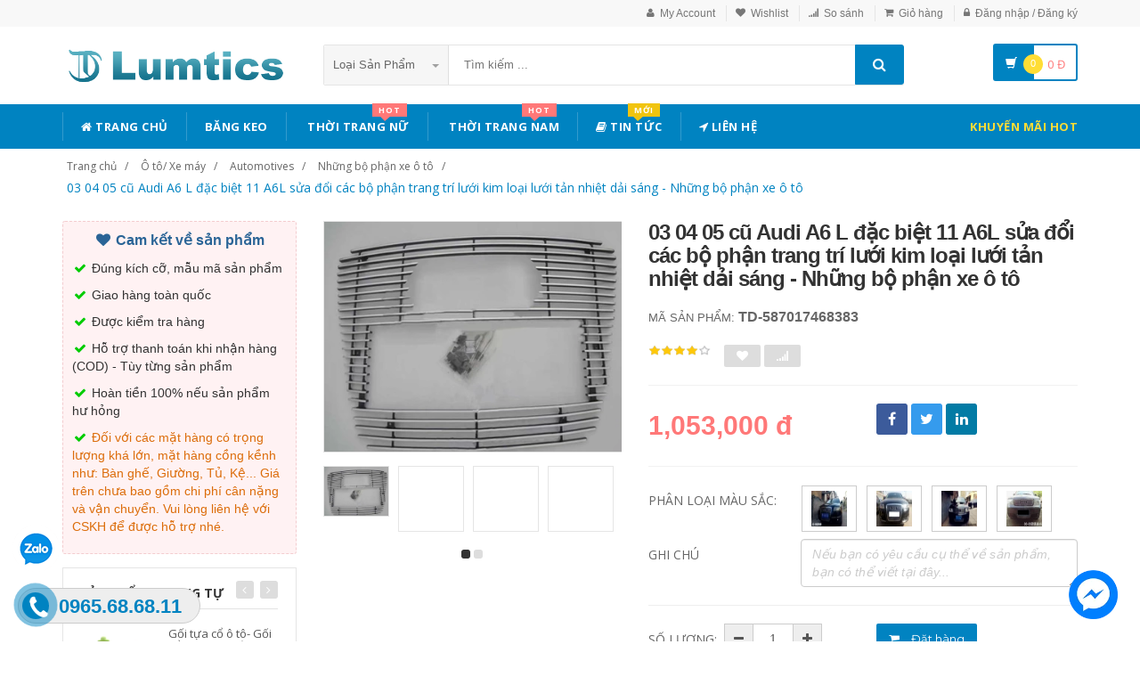

--- FILE ---
content_type: text/html; charset=UTF-8
request_url: https://lumtics.com/san-pham/03-04-05-cu-audi-a6-l-dac-biet-11-a6l-sua-doi-cac-bo-phan-trang-tri-luoi-kim-loai-luoi-tan-nhiet-dai-sang-nhung-bo-phan-xe-o-to-587017468383
body_size: 22288
content:
<!DOCTYPE html PUBLIC "-//W3C//DTD XHTML 1.0 Transitional//EN" "http://www.w3.org/TR/xhtml1/DTD/xhtml1-transitional.dtd">
<!--[if IE 8]> <html lang="en" class="ie8"> <![endif]-->
<!--[if !IE]><!-->
<html lang="en" xmlns="http://www.w3.org/1999/xhtml">
<!--<![endif]-->
<head>
    <meta http-equiv="Content-Type" content="text/html; charset=utf-8" />


    <title>  03 04 05 cũ Audi A6 L đặc biệt 11 A6L sửa đổi các bộ phận trang trí lưới kim loại lưới tản nhiệt dải sáng - Những bộ phận xe ô tô | Lumtics |                 Lumtics - Đặt hàng cực dễ - Không thể chậm trễ
                 </title>
    <meta content="width=device-width, initial-scale=1.0" name="viewport" />

        <meta name="description" content="03 04 05 cũ Audi A6 L đặc biệt 11 A6L sửa đổi các bộ phận trang trí lưới kim loại lưới tản nhiệt dải sáng - Những bộ phận xe ô tô"/>
    <meta name="keywords" content="03 04 05 cũ Audi A6 L đặc biệt 11 A6L sửa đổi các bộ phận trang trí lưới kim loại lưới tản nhiệt dải sáng - Những bộ phận xe ô tô Trang Thương Mại Điện Tử" />
    <link rel="canonical" href="https://lumtics.com/san-pham/03-04-05-cu-audi-a6-l-dac-biet-11-a6l-sua-doi-cac-bo-phan-trang-tri-luoi-kim-loai-luoi-tan-nhiet-dai-sang-nhung-bo-phan-xe-o-to-587017468383" />

    <meta content="https://lumtics.com" name="author" />
    <meta name="csrf-token" content="TFMKELEEYULFha7XcYYefBLB2TuuYweDaMZfu2IM" />

            <link rel="shortcut icon" href="https://lumtics.com/upload_file/settings/8zxa7Qy9bO8bXNnQbCq7QyyOkfxyXMChxheCwV8p.png" />
    

    <!-- iOS Web App mode -->
    <meta name="apple-mobile-web-app-capable" content="yes"/>
    <link rel="apple-touch-icon" sizes="36x36" href="https://lumtics.com/img/app-td-36p.png" />
    <link rel="apple-touch-icon" sizes="48x48" href="https://lumtics.com/img/app-td-48p.png" />
    <link rel="apple-touch-icon" sizes="72x72" href="https://lumtics.com/img/app-td-72p.png" />
    <link rel="apple-touch-icon" sizes="96x96" href="https://lumtics.com/img/app-td-96p.png" />
    <link rel="apple-touch-icon" sizes="144x144" href="https://lumtics.com/img/app-td-144p.png" />
    <link rel="apple-touch-icon" sizes="192x192" href="https://lumtics.com/img/app-td-192p.png" />
    <!-- Android Web App mode -->
    <link rel="manifest" href="https://lumtics.com/manifest.json" />
    <meta name="apple-mobile-web-app-status-bar-style" content="black" />

    <link rel="alternate" hreflang="vi" href="https://lumtics.com/san-pham/03-04-05-cu-audi-a6-l-dac-biet-11-a6l-sua-doi-cac-bo-phan-trang-tri-luoi-kim-loai-luoi-tan-nhiet-dai-sang-nhung-bo-phan-xe-o-to-587017468383" />
    <link rel="alternate" hreflang="x‑default" href="https://lumtics.com/san-pham/03-04-05-cu-audi-a6-l-dac-biet-11-a6l-sua-doi-cac-bo-phan-trang-tri-luoi-kim-loai-luoi-tan-nhiet-dai-sang-nhung-bo-phan-xe-o-to-587017468383" />

    <!-- Facebook -->
        <meta property="og:url" content="http://lumtics.com/san-pham/03-04-05-cu-audi-a6-l-dac-biet-11-a6l-sua-doi-cac-bo-phan-trang-tri-luoi-kim-loai-luoi-tan-nhiet-dai-sang-nhung-bo-phan-xe-o-to-587017468383"/>
    <meta property="og:type" content="website"/>
    <meta property="og:title" content="03 04 05 cũ Audi A6 L đặc biệt 11 A6L sửa đổi các bộ phận trang trí lưới kim loại lưới tản nhiệt dải sáng - Những bộ phận xe ô tô"/>
    <meta property="og:description" content="03 04 05 cũ Audi A6 L đặc biệt 11 A6L sửa đổi các bộ phận trang trí lưới kim loại lưới tản nhiệt dải sáng - Những bộ phận xe ô tô"/>
            <meta property="og:image" content="https://img.alicdn.com/imgextra/i4/3909679964/O1CN01ynvhuA2NTYtjiTE01_!!3909679964.jpg_400x400.jpg_.webp"/>
    

    <!-- Bootstrap Core CSS -->
    <link rel="stylesheet" href="https://lumtics.com/assets/css/bootstrap.min.css" />

    <!-- Customizable CSS -->
    <link rel="stylesheet" href="https://lumtics.com/assets/css/main.min.css?v=1.1.3" />
    <link rel="stylesheet" href="https://lumtics.com/assets/css/blue.min.css" />
    <link rel="stylesheet" href="https://lumtics.com/assets/css/owl.carousel.min.css" />
    <link rel="stylesheet" href="https://lumtics.com/assets/css/owl.transitions.min.css" />
    <link rel="stylesheet" href="https://lumtics.com/assets/css/animate.min.css" />
    <link rel="stylesheet" href="https://lumtics.com/assets/css/rateit.min.css" />
    <link rel="stylesheet" href="https://lumtics.com/assets/css/bootstrap-select.min.css" />

    <!-- jquery notify toast -->
    <link rel="stylesheet" href="https://lumtics.com/assets/notify/simply-toast.min.css" />

    <!-- Icons/Glyphs -->
    <link rel="stylesheet" href="https://lumtics.com/assets/css/font-awesome.min.css" />

    <!-- Fonts -->
    <link href='https://fonts.googleapis.com/css?family=Roboto:300,400,500,700' rel='stylesheet' type='text/css' />
    <link href='https://fonts.googleapis.com/css?family=Open+Sans:400,300,400italic,600,600italic,700,700italic,800' rel='stylesheet' type='text/css' />
    <link href='https://fonts.googleapis.com/css?family=Montserrat:400,700' rel='stylesheet' type='text/css' />

    <!-- CSS Customization -->
    <link rel="stylesheet" href="https://lumtics.com/assets/css/custom.css.php" />
        <link rel="stylesheet" href="https://lumtics.com/assets/css/lightbox.min.css" />
    <link rel="stylesheet" href="https://lumtics.com/assets/css/scrollbar.min.css" />

            <link rel="preload" as="image" href="https://img.alicdn.com/imgextra/i4/3909679964/O1CN01ynvhuA2NTYtjiTE01_!!3909679964.jpg_400x400.jpg_.webp">
    
            <!-- JSON-LD markup generated by Google Structured Data Markup Helper. -->
        <script type="application/ld+json">
                {
                  "@context" : "http://schema.org",
                  "@type" : "Product",
                  "name" : "03 04 05 cũ Audi A6 L đặc biệt 11 A6L sửa đổi các bộ phận trang trí lưới kim loại lưới tản nhiệt dải sáng - Những bộ phận xe ô tô",
                  "brand" : {
                    "@type" : "Brand",
                    "name" : "Lumtics",
                    "logo" : "http://lumtics.com/upload_file/settings/W0bl2skQaLiLywyFI6YtAfQUN1T5hMoyv6hVMTaU.png"
                  },
                  "url": "https://lumtics.com/san-pham/03-04-05-cu-audi-a6-l-dac-biet-11-a6l-sua-doi-cac-bo-phan-trang-tri-luoi-kim-loai-luoi-tan-nhiet-dai-sang-nhung-bo-phan-xe-o-to-587017468383",
                  "sku":"587017468383",
                  "mpn":"587017468383",
                  "description": "03 04 05 cũ Audi A6 L đặc biệt 11 A6L sửa đổi các bộ phận trang trí lưới kim loại lưới tản nhiệt dải sáng - Những bộ phận xe ô tô",
                  "image" : "https://img.alicdn.com/imgextra/i4/3909679964/O1CN01ynvhuA2NTYtjiTE01_!!3909679964.jpg_400x400.jpg_.webp",
                  "review": {
                    "@type": "Review",
                    "reviewRating": {
                      "@type": "Rating",
                      "ratingValue": "4",
                      "bestRating": "5"
                    },
                    "author": {
                      "@type": "Person",
                      "name": "Hồng Hạnh"
                    }
                  },
                  "aggregateRating": {
                    "@type": "AggregateRating",
                    "ratingValue": "4.9",
                    "reviewCount": "73"
                  },
                  "offers" : {
                    "@type" : "Offer",
                    "url": "https://lumtics.com/san-pham/03-04-05-cu-audi-a6-l-dac-biet-11-a6l-sua-doi-cac-bo-phan-trang-tri-luoi-kim-loai-luoi-tan-nhiet-dai-sang-nhung-bo-phan-xe-o-to-587017468383",
                    "priceCurrency": "VND",
                    "price" : "1053000",
                    "availability": "https://schema.org/InStock",
                    "priceValidUntil": "2020-12-12",
                    "itemCondition": "https://schema.org/NewCondition"
                  },
                  "sameAs": [
                    "https://www.facebook.com/lumtics.shop"
                  ]

                }
    </script>


        <script type="application/ld+json">
{
  "@context": "https://schema.org",
  "@type": "BreadcrumbList",
  "itemListElement": [{
    "@type": "ListItem",
    "position": 1,
    "item": {
      "@id": "https://lumtics.com",
      "name": "Lumtics.com"
    }
  },{
    "@type": "ListItem",
    "position": 2,
    "item": {
      "@id": "https://lumtics.com/loai/o-to-xe-may",
      "name": "Ô tô/ Xe máy"
    }
  }
                                  ,{
                  "@type": "ListItem",
                  "position": 3,
              "item": {
                "@id": "https://lumtics.com/loai/o-to-xe-may?cg=57",
        "name": "Automotives"
    }
  }
                                              ,{
                  "@type": "ListItem",
                  "position": 4,
    "item": {
      "@id": "https://lumtics.com/loai/o-to-xe-may?cs=623",
      "name": "Những bộ phận xe ô tô"
    }
  }
              ,{
              "@type": "ListItem",
              "position": 5,
    "item": {
      "@id": "http://lumtics.com/san-pham/03-04-05-cu-audi-a6-l-dac-biet-11-a6l-sua-doi-cac-bo-phan-trang-tri-luoi-kim-loai-luoi-tan-nhiet-dai-sang-nhung-bo-phan-xe-o-to-587017468383.html",
      "name": "03 04 05 cũ Audi A6 L đặc biệt 11 A6L sửa đổi các bộ phận trang trí lưới kim loại lưới tản nhiệt dải sáng - Những bộ phận xe ô tô"
    }
  }
  ]}
</script>

    <!--style>
        .statcounter{
            display: none;
        }
    </style-->
</head>
<body class="cnt-home">

<div class="wrapper">

    <!-- begin #sidebar -->
    <header class="header-style-1">
            <div class="top-bar animate-dropdown">
    <div class="container">
        <div class="header-top-inner">
            <div class="cnt-account">
                <ul class="list-unstyled">
                                            <li><a href="javascript:void(0)" onclick="$('#loginModal').modal('show');"><i class="icon fa fa-user"></i>My Account</a></li>
                        <li><a href="javascript:void(0)" onclick="$('#loginModal').modal('show');"><i class="icon fa fa-heart"></i>Wishlist</a></li>
                    
                    <li><a href="/so-sanh"><i class="icon fa fa-signal"></i>So sánh</a></li>
                    <li><a href="/gio-hang"><i class="icon fa fa-shopping-cart"></i>Giỏ hàng</a></li>
                    <li>
                                                    <a href="/login"><i class="icon fa fa-lock"></i>Đăng nhập / Đăng ký</a>
                                            </li>
                </ul>
            </div>

            
                
                    
                        
                                    
                        
                            
                            
                            
                        
                    

                    
                        
                                    
                        
                            
                            
                            
                        
                    
                
            

            <div class="clearfix"></div>
        </div><!-- /.header-top-inner -->
    </div><!-- /.container -->
</div><!-- /.header-top -->

        <div class="main-header">
            <div class="container">
                <div class="row">
                    <div class="col-xs-12 col-sm-12 col-md-3 logo-holder">
                        <!-- ============================================================= LOGO ============================================================= -->
                        <div class="logo">
                            <a href="https://lumtics.com">
                                                                    <img src="https://lumtics.com/upload_file/settings/W0bl2skQaLiLywyFI6YtAfQUN1T5hMoyv6hVMTaU.png" alt="Lumtics - sàn thương mại điện tử">
                                                            </a>
                        </div><!-- /.logo -->
                        <!-- ============================================================= LOGO : END ============================================================= -->
                    </div><!-- /.logo-holder -->

                    <div class="col-xs-12 col-sm-12 col-md-7 top-search-holder">
                        <!-- /.contact-row -->
                        <!-- ============================================================= SEARCH AREA ============================================================= -->
                        <div class="search-area">
                            <form method="POST" action="https://lumtics.com/tim-kiem" accept-charset="UTF-8" id="search_results_frm"><input name="_token" type="hidden" value="TFMKELEEYULFha7XcYYefBLB2TuuYweDaMZfu2IM">
                            <div class="control-group">
                                                                    <ul class="categories-filter animate-dropdown">
                                        <li class="dropdown">

                                            <a class="dropdown-toggle" data-toggle="dropdown" href="category.html">Loại sản phẩm
                                                <b class="caret"></b></a>

                                            <ul class="dropdown-menu" role="menu">
                                                <li class="menu-header">Chọn</li>
                                                                                                                                                                                                            <li role="presentation"><a role="menuitem" tabindex="-1" href="https://lumtics.com/loai/op-lung-dien-thoai">- Ốp Lưng Điện Thoại</a></li>
                                                                                                            <li role="presentation"><a role="menuitem" tabindex="-1" href="https://lumtics.com/loai/vi-da">- Ví Da</a></li>
                                                                                                            <li role="presentation"><a role="menuitem" tabindex="-1" href="https://lumtics.com/loai/tui-nu">- Túi Nữ</a></li>
                                                                                                            <li role="presentation"><a role="menuitem" tabindex="-1" href="https://lumtics.com/loai/dam-tre-em">- Đầm Trẻ Em</a></li>
                                                                                                            <li role="presentation"><a role="menuitem" tabindex="-1" href="https://lumtics.com/loai/giay">- Giày</a></li>
                                                                                                            <li role="presentation"><a role="menuitem" tabindex="-1" href="https://lumtics.com/loai/balo">- Balo</a></li>
                                                                                                            <li role="presentation"><a role="menuitem" tabindex="-1" href="https://lumtics.com/loai/do-choi">- Đồ chơi</a></li>
                                                                                                            <li role="presentation"><a role="menuitem" tabindex="-1" href="https://lumtics.com/loai/thoi-trang-nu">- Thời trang nữ</a></li>
                                                                                                            <li role="presentation"><a role="menuitem" tabindex="-1" href="https://lumtics.com/loai/thoi-trang-nam">- Thời trang nam</a></li>
                                                                                                            <li role="presentation"><a role="menuitem" tabindex="-1" href="https://lumtics.com/loai/do-lot-tracksuit">- Đồ lót/Tracksuit</a></li>
                                                                                                            <li role="presentation"><a role="menuitem" tabindex="-1" href="https://lumtics.com/loai/do-choi-tre-em-tre-so-sinh">- Đồ chơi/Trẻ em/Trẻ sơ sinh</a></li>
                                                                                                            <li role="presentation"><a role="menuitem" tabindex="-1" href="https://lumtics.com/loai/giay-dep-tui-xach-mat-kinh">- Giày dép/Túi xách/Mắt kính</a></li>
                                                                                                            <li role="presentation"><a role="menuitem" tabindex="-1" href="https://lumtics.com/loai/lam-dep-cham-soc-da-suc-khoe">- Làm đẹp/ Chăm sóc da/ Sức khỏe</a></li>
                                                                                                            <li role="presentation"><a role="menuitem" tabindex="-1" href="https://lumtics.com/loai/the-thao-dung-cu">- Thể thao/ Dụng cụ</a></li>
                                                                                                            <li role="presentation"><a role="menuitem" tabindex="-1" href="https://lumtics.com/loai/ky-thuat-so-dien-thoai-may-tinh-bang">- Kỹ thuật số/ Điện thoại/ Máy tính bảng</a></li>
                                                                                                            <li role="presentation"><a role="menuitem" tabindex="-1" href="https://lumtics.com/loai/do-noi-that">- Đồ nội thất</a></li>
                                                                                                            <li role="presentation"><a role="menuitem" tabindex="-1" href="https://lumtics.com/loai/o-to-xe-may">- Ô tô/ Xe máy</a></li>
                                                                                                            <li role="presentation"><a role="menuitem" tabindex="-1" href="https://lumtics.com/loai/game-animation">- Game/ Animation</a></li>
                                                                                                            <li role="presentation"><a role="menuitem" tabindex="-1" href="https://lumtics.com/loai/thiet-bi-cho-thu-cung">- Thiết bị cho thú cưng</a></li>
                                                                                                            <li role="presentation"><a role="menuitem" tabindex="-1" href="https://lumtics.com/loai/thiet-bi-do-dung-van-phong">- Thiết bị/ đồ dùng văn phòng</a></li>
                                                                                                            <li role="presentation"><a role="menuitem" tabindex="-1" href="https://lumtics.com/loai/suc-khoe-va-lam-dep">- Sức khỏe và Làm đẹp</a></li>
                                                                                                            <li role="presentation"><a role="menuitem" tabindex="-1" href="https://lumtics.com/loai/giay-dep-y-te">- Giày Dép Y Tế Bệnh Viện Phòng Khám, Dép Y Khoa</a></li>
                                                                                                            <li role="presentation"><a role="menuitem" tabindex="-1" href="https://lumtics.com/loai/do-trang-tri-sang-tao">- Đồ Trang Trí Sáng Tạo</a></li>
                                                                                                            <li role="presentation"><a role="menuitem" tabindex="-1" href="https://lumtics.com/loai/trang-phuc-cosplay">- Trang phục cosplay</a></li>
                                                                                                    
                                            </ul>
                                        </li>
                                    </ul>
                                
                                <input class="search-field" name="search_key" placeholder="Tìm kiếm ..." value="" />

                                <a class="search-button" href="javascript:;" onClick="$('#search_results_frm').submit()"></a>

                            </div>
                            </form>
                        </div><!-- /.search-area -->
                        <!-- ============================================================= SEARCH AREA : END ============================================================= -->
                    </div><!-- /.top-search-holder -->

                                            <div class="col-xs-12 col-sm-12 col-md-2 animate-dropdown top-cart-row">
                            <!-- ============================================================= SHOPPING CART DROPDOWN ============================================================= -->

                            <div class="dropdown dropdown-cart">
                                <a href="#" class="dropdown-toggle lnk-cart" data-toggle="dropdown">
                                    <div class="items-cart-inner">
                                        <div class="basket">
                                            <i class="glyphicon glyphicon-shopping-cart"></i>
                                        </div>
                                        <div class="basket-item-count"><span class="count">0</span></div>
                                        <div class="total-price-basket">
                                            
                                            <span class="total-price">
                                                <span class="value">0</span>&nbsp;<span class="sign">đ</span>
                                            </span>
                                        </div>


                                    </div>
                                </a>
                                <ul class="dropdown-menu">
                                    <li>
                                        
                                        <div class="clearfix cart-total">
                                            <div class="pull-right">

                                                <span class="text">Tổng tiền :</span><span class='price'>0</span>

                                            </div>
                                            <div class="clearfix"></div>

                                            <a href="/gio-hang"
                                               class="btn btn-upper btn-primary btn-block m-t-20 color-white">Giỏ hàng</a>
                                        </div>


                                    </li>
                                </ul>
                            </div>

                            <!-- ============================================================= SHOPPING CART DROPDOWN : END============================================================= -->
                        </div><!-- /.top-cart-row -->
                    
                </div><!-- /.row -->
            </div><!-- /.container -->
        </div>

        <!-- ============================================== NAVBAR ============================================== -->
<div class="header-nav animate-dropdown">
    <div class="container">
        <div class="yamm navbar navbar-default" role="navigation">
            <div class="navbar-header">
                <button data-target="#mc-horizontal-menu-collapse" data-toggle="collapse"
                        class="navbar-toggle collapsed" type="button">
                    <span class="sr-only">Toggle navigation</span>
                    <span class="icon-bar"></span>
                    <span class="icon-bar"></span>
                    <span class="icon-bar"></span>
                </button>


                
            </div>
            <div class="nav-bg-class">
                <div class="navbar-collapse collapse" id="mc-horizontal-menu-collapse">
                    <div class="nav-outer">
                        <ul class="nav navbar-nav">

                            <li class='dropdown '><a href="https://lumtics.com" class="dropdown-toggle"><i class="icon fa fa-home"></i> Trang chủ</a></li><li class='dropdown '><a href="https://bangkeo.shoporder247.com/" class="dropdown-toggle">Băng keo</a></li><li class="dropdown yamm mega-menu "><a href="https://lumtics.com/loai/thoi-trang-nu" data-hover="dropdown" class="dropdown-toggle" data-toggle="dropdown"><i class="icon fa fa-shopping-bag"></i> Thời Trang Nữ<span class="menu-label hot-menu hidden-xs">hot</span></a>  <ul class="dropdown-menu container">      <li><div class="yamm-content "> <div class="row"><div class="col-xs-12 col-sm-6 col-md-2 col-menu"><h2 class="title">Dresses</h2><ul class="links"><li><a href="https://lumtics.com/loai/thoi-trang-nu?cs=1">Hot items</a></li><li><a href="https://lumtics.com/loai/thoi-trang-nu?cs=2">Dresses </a></li><li><a href="https://lumtics.com/loai/thoi-trang-nu?cs=3">Skirts </a></li><li><a href="https://lumtics.com/loai/thoi-trang-nu?cs=4">A-Line Skirts </a></li><li><a href="https://lumtics.com/loai/thoi-trang-nu?cs=5">High Waist Skirts </a></li><li><a href="https://lumtics.com/loai/thoi-trang-nu?cs=6">Long Dresses </a></li></ul></div><div class="col-xs-12 col-sm-6 col-md-2 col-menu"><h2 class="title">Tops</h2><ul class="links"><li><a href="https://lumtics.com/loai/thoi-trang-nu?cs=7">Shirts</a></li><li><a href="https://lumtics.com/loai/thoi-trang-nu?cs=8">T-Shirts</a></li><li><a href="https://lumtics.com/loai/thoi-trang-nu?cs=9">Long-Sleeved Shirts</a></li><li><a href="https://lumtics.com/loai/thoi-trang-nu?cs=10">Lace Chiffon Shirts</a></li><li><a href="https://lumtics.com/loai/thoi-trang-nu?cs=11">Camisoles</a></li><li><a href="https://lumtics.com/loai/thoi-trang-nu?cs=12">Tank Tops</a></li></ul></div><div class="col-xs-12 col-sm-6 col-md-2 col-menu"><h2 class="title">Pants</h2><ul class="links"><li><a href="https://lumtics.com/loai/thoi-trang-nu?cs=19">Jeans</a></li><li><a href="https://lumtics.com/loai/thoi-trang-nu?cs=20">Casual Pants</a></li><li><a href="https://lumtics.com/loai/thoi-trang-nu?cs=21">Shorts</a></li><li><a href="https://lumtics.com/loai/thoi-trang-nu?cs=22">Harem Pants</a></li><li><a href="https://lumtics.com/loai/thoi-trang-nu?cs=23">Boot cuts</a></li></ul></div><div class="col-xs-12 col-sm-6 col-md-2 col-menu"><h2 class="title">Hots</h2><ul class="links"><li><a href="https://lumtics.com/loai/thoi-trang-nu?cs=36">Mother's Clothing</a></li><li><a href="https://lumtics.com/loai/thoi-trang-nu?cs=37">Plus Size Clothes</a></li></ul></div><div class="col-xs-12 col-sm-6 col-md-4 col-menu banner-image"><img class="img-responsive" src="https://img.alicdn.com/imgextra/i4/TB1RCKuRFXXXXaRXFXXXXXXXXXX_!!0-item_pic.jpg" alt="Lumtics - Thời trang nữ" loading="lazy" /></div></div></div></li></ul></li><li class="dropdown yamm mega-menu "><a href="https://lumtics.com/loai/thoi-trang-nam" data-hover="dropdown" class="dropdown-toggle" data-toggle="dropdown"><i class="icon fa fa-shopping-bag"></i> Thời Trang Nam<span class="menu-label hot-menu hidden-xs">hot</span></a>  <ul class="dropdown-menu container">      <li><div class="yamm-content "> <div class="row"><div class="col-xs-12 col-sm-6 col-md-2 col-menu"><h2 class="title">Áo phông</h2><ul class="links"><li><a href="https://lumtics.com/loai/thoi-trang-nam?cs=99">Áo phông ngắn </a></li><li><a href="https://lumtics.com/loai/thoi-trang-nam?cs=100">Áo phông dài </a></li><li><a href="https://lumtics.com/loai/thoi-trang-nam?cs=101">Polo </a></li><li><a href="https://lumtics.com/loai/thoi-trang-nam?cs=102">Áo </a></li><li><a href="https://lumtics.com/loai/thoi-trang-nam?cs=103">Lót </a></li><li><a href="https://lumtics.com/loai/thoi-trang-nam?cs=105">Áo vest cotton </a></li></ul></div><div class="col-xs-12 col-sm-6 col-md-2 col-menu"><h2 class="title">Áo khoác</h2><ul class="links"><li><a href="https://lumtics.com/loai/thoi-trang-nam?cs=107">Áo khoác</a></li><li><a href="https://lumtics.com/loai/thoi-trang-nam?cs=108">Áo len</a></li><li><a href="https://lumtics.com/loai/thoi-trang-nam?cs=109">Suit phù hợp</a></li><li><a href="https://lumtics.com/loai/thoi-trang-nam?cs=110">Áo gió</a></li><li><a href="https://lumtics.com/loai/thoi-trang-nam?cs=112">Áo khoác đôi</a></li><li><a href="https://lumtics.com/loai/thoi-trang-nam?cs=114">Cực lớn</a></li></ul></div><div class="col-xs-12 col-sm-6 col-md-2 col-menu"><h2 class="title">Quần dài</h2><ul class="links"><li><a href="https://lumtics.com/loai/thoi-trang-nam?cs=123">Quần tây thường</a></li><li><a href="https://lumtics.com/loai/thoi-trang-nam?cs=124">Quần Jogger</a></li><li><a href="https://lumtics.com/loai/thoi-trang-nam?cs=125">Quần Jean</a></li><li><a href="https://lumtics.com/loai/thoi-trang-nam?cs=126">Quần short</a></li><li><a href="https://lumtics.com/loai/thoi-trang-nam?cs=132">Quần công sở</a></li></ul></div><div class="col-xs-12 col-sm-6 col-md-2 col-menu"><h2 class="title">Hots</h2><ul class="links"><li><a href="https://lumtics.com/loai/thoi-trang-nam?cs=139">Đồ đôi</a></li><li><a href="https://lumtics.com/loai/thoi-trang-nam?cs=137">Quần áo lông thú</a></li><li><a href="https://lumtics.com/loai/thoi-trang-nam?cs=38">Quần da</a></li><li><a href="https://lumtics.com/loai/thoi-trang-nam?cs=140">Áo vest cotton</a></li></ul></div><div class="col-xs-12 col-sm-6 col-md-4 col-menu banner-image"><img class="img-responsive" src="https://img.alicdn.com/imgextra/i3/381731325/TB2tQEtlNuTBuNkHFNRXXc9qpXa_!!381731325-0-item_pic.jpg" alt="Lumtics - Thời trang nam" loading="lazy"></div></div></div></li></ul></li><li class='dropdown '><a href="https://lumtics.com/blogs/tin-tuc" class="dropdown-toggle"><i class="icon fa fa-book"></i> Tin tức<span class="menu-label new-menu hidden-xs">Mới</span></a></li><li class='dropdown '><a href="https://lumtics.com/lien-he" class="dropdown-toggle"><i class="icon fa fa-location-arrow"></i> Liên hệ</a></li>
                            

                            <li class="dropdown  navbar-right special-menu">
                                <a href="https://lumtics.com/khuyen-mai">Khuyến mãi HOT</a>
                            </li>
                        </ul><!-- /.navbar-nav -->
                        <div class="clearfix"></div>


                    </div><!-- /.nav-outer -->
                </div><!-- /.navbar-collapse -->



            </div><!-- /.nav-bg-class -->
        </div><!-- /.navbar-default -->
    </div><!-- /.container-class -->

</div><!-- /.header-nav -->
<!-- ============================================== NAVBAR : END ============================================== -->


    


</header>
<script type="text/javascript">
    function remove_cart_item(item_id){
        $("#remove_item_id").val(item_id);
        $("#header_shopping_cart").submit();
    }

</script>
    <!-- end #sidebar -->

    <!-- begin #content -->
    <div class="page-body">
    
    <div class="breadcrumb">
        <div class="container">
            <div class="breadcrumb-inner">
                <ul class="list-inline list-unstyled">
                    <li><a href="https://lumtics.com">Trang chủ</a></li>
                    <li><a href="https://lumtics.com/loai/o-to-xe-may">Ô tô/ Xe máy</a></li>
                                            <li><a href="https://lumtics.com/loai/o-to-xe-may?cg=57">Automotives</a></li>
                                                                <li><a href="https://lumtics.com/loai/o-to-xe-may?cs=623">Những bộ phận xe ô tô</a></li>
                                                                <li class='active'><a href="https://lumtics.com/san-pham/03-04-05-cu-audi-a6-l-dac-biet-11-a6l-sua-doi-cac-bo-phan-trang-tri-luoi-kim-loai-luoi-tan-nhiet-dai-sang-nhung-bo-phan-xe-o-to-587017468383">03 04 05 cũ Audi A6 L đặc biệt 11 A6L sửa đổi các bộ phận trang trí lưới kim loại lưới tản nhiệt dải sáng - Những bộ phận xe ô tô</a></li>
                                    </ul>
            </div><!-- /.breadcrumb-inner -->
        </div><!-- /.container -->
    </div><!-- /.breadcrumb -->

    <div id="product_detail_page" class="body-content outer-top-xs">
        <div class='container'>
            <div class='row single-product'>


                
                                    <div class='col-md-3 sidebar'>
                        <div class=" commitment-content">
                            <div class="commitment-title"><i class="icon fa fa-heart fa-fw"></i> Cam kết về sản phẩm</div>
                            <p><i class="icon fa fa-check fa-fw"></i> Đúng kích cỡ, mẫu mã sản phẩm</p>
                            <p><i class="icon fa fa-check fa-fw"></i> Giao hàng toàn quốc</p>
                            <p><i class="icon fa fa-check fa-fw"></i> Được kiểm tra hàng</p>
                            <p><i class="icon fa fa-check fa-fw"></i> Hỗ trợ thanh toán khi nhận hàng (COD) - Tùy từng sản phẩm</p>
                            <p><i class="icon fa fa-check fa-fw"></i> Hoàn tiền 100% nếu sản phẩm hư hỏng</p>
                            <p class="note"><i class="icon fa fa-check fa-fw"></i> Đối với các mặt hàng có trọng lượng khá lớn, mặt hàng cồng kềnh như: Bàn ghế, Giường, Tủ, Kệ... Giá trên chưa bao gồm chi phí cân nặng và vận chuyển. Vui lòng liên hệ với CSKH để được hỗ trợ nhé.</p>
                        </div>

                    <div class="sidebar-module-container">

                        <div class="sidebar-widget outer-bottom-small wow fadeInUp">
                            <h3 class="section-title">Sản phẩm tương tự</h3>
                            <div class="sidebar-widget-body outer-top-xs">
                                <div class="owl-carousel sidebar-carousel special-offer custom-carousel owl-theme outer-top-xs">
                                                                                                            <div class="item">
                                        <div class="products special-product">
                                            
                                            <div class="product prod-detail-reference">
                                                <div class="product-micro">
                                                    <div class="row product-micro-row">
                                                        <div class="col col-xs-5">
                                                            <div class="product-image">
                                                                <div class="image">
                                                                    <a href="https://lumtics.com/san-pham/41620156012" title="Gối tựa cổ ô tô- Gối cổ ô tô- Tựa đầu xe ô tô đồ nội thất trang trí ô tô đồ trang trí dễ thương" class="link-image">
                                                                                                                                                    <img src="http://img.alicdn.com/imgextra/i2/TB1LifoGpXXXXcpXXXXXXXXXXXX_!!0-item_pic.jpg_190x190.jpg_.webp" alt="Gối tựa cổ ô tô- Gối cổ ô tô- Tựa đầu xe ô tô đồ nội thất trang trí ô tô đồ trang trí dễ thương" width="90" height="90"  />
                                                                                                                                            </a>
                                                                </div><!-- /.image -->


                                                            </div><!-- /.product-image -->
                                                        </div><!-- /.col -->
                                                        <div class="col col-xs-7">
                                                            <div class="product-info">
                                                                <h3 class="name"><a href="https://lumtics.com/san-pham/41620156012" title="Gối tựa cổ ô tô- Gối cổ ô tô- Tựa đầu xe ô tô đồ nội thất trang trí ô tô đồ trang trí dễ thương" class="link-image">Gối tựa cổ ô tô- Gối cổ ô tô- Tựa đầu xe ô tô đồ nội thất trang trí ô tô đồ trang trí dễ thương</a></h3>
                                                                
                                                                <div class="product-price">
                                                                    <span class="price">232,000</span>

                                                                    <span class="price-before-discount">339,460</span>
                                                                </div><!-- /.product-price -->

                                                            </div>
                                                        </div><!-- /.col -->
                                                    </div><!-- /.product-micro-row -->
                                                </div><!-- /.product-micro -->

                                            </div>

                                            
                                                                        
                                            <div class="product prod-detail-reference">
                                                <div class="product-micro">
                                                    <div class="row product-micro-row">
                                                        <div class="col col-xs-5">
                                                            <div class="product-image">
                                                                <div class="image">
                                                                    <a href="https://lumtics.com/san-pham/12796976614" title="Người anh XENA xe máy khóa disc brake khóa X1X2 gửi nhắc nhở sợi dây thừng chủ 400 chống giả chống trộm đĩa khóa" class="link-image">
                                                                                                                                                    <img src="http://img.alicdn.com/imgextra/i1/20926724/TB2a_QSaJcnBKNjSZR0XXcFqFXa_!!20926724.jpg_190x190.jpg_.webp" alt="Người anh XENA xe máy khóa disc brake khóa X1X2 gửi nhắc nhở sợi dây thừng chủ 400 chống giả chống trộm đĩa khóa" width="90" height="90"  />
                                                                                                                                            </a>
                                                                </div><!-- /.image -->


                                                            </div><!-- /.product-image -->
                                                        </div><!-- /.col -->
                                                        <div class="col col-xs-7">
                                                            <div class="product-info">
                                                                <h3 class="name"><a href="https://lumtics.com/san-pham/12796976614" title="Người anh XENA xe máy khóa disc brake khóa X1X2 gửi nhắc nhở sợi dây thừng chủ 400 chống giả chống trộm đĩa khóa" class="link-image">Người anh XENA xe máy khóa disc brake khóa X1X2 gửi nhắc nhở sợi dây thừng chủ 400 chống giả chống trộm đĩa khóa</a></h3>
                                                                
                                                                <div class="product-price">
                                                                    <span class="price">1,344,000</span>

                                                                    <span class="price-before-discount">1,992,788</span>
                                                                </div><!-- /.product-price -->

                                                            </div>
                                                        </div><!-- /.col -->
                                                    </div><!-- /.product-micro-row -->
                                                </div><!-- /.product-micro -->

                                            </div>

                                            
                                                                        
                                            <div class="product prod-detail-reference">
                                                <div class="product-micro">
                                                    <div class="row product-micro-row">
                                                        <div class="col col-xs-5">
                                                            <div class="product-image">
                                                                <div class="image">
                                                                    <a href="https://lumtics.com/san-pham/536753678561" title="Hiệu suất sửa đổi tốc độ vô hạn xe máy DC igniter GY6 CG125 tốc độ vô hạn kỹ thuật số DC igniter" class="link-image">
                                                                                                                                                    <img src="http://img.alicdn.com/imgextra/i2/2350652526/TB2Q6qCuXXXXXaCXpXXXXXXXXXX_!!2350652526.jpg_190x190.jpg_.webp" alt="Hiệu suất sửa đổi tốc độ vô hạn xe máy DC igniter GY6 CG125 tốc độ vô hạn kỹ thuật số DC igniter" width="90" height="90"  />
                                                                                                                                            </a>
                                                                </div><!-- /.image -->


                                                            </div><!-- /.product-image -->
                                                        </div><!-- /.col -->
                                                        <div class="col col-xs-7">
                                                            <div class="product-info">
                                                                <h3 class="name"><a href="https://lumtics.com/san-pham/536753678561" title="Hiệu suất sửa đổi tốc độ vô hạn xe máy DC igniter GY6 CG125 tốc độ vô hạn kỹ thuật số DC igniter" class="link-image">Hiệu suất sửa đổi tốc độ vô hạn xe máy DC igniter GY6 CG125 tốc độ vô hạn kỹ thuật số DC igniter</a></h3>
                                                                
                                                                <div class="product-price">
                                                                    <span class="price">385,000</span>

                                                                    <span class="price-before-discount">459,560</span>
                                                                </div><!-- /.product-price -->

                                                            </div>
                                                        </div><!-- /.col -->
                                                    </div><!-- /.product-micro-row -->
                                                </div><!-- /.product-micro -->

                                            </div>

                                            
                                                                        
                                            <div class="product prod-detail-reference">
                                                <div class="product-micro">
                                                    <div class="row product-micro-row">
                                                        <div class="col col-xs-5">
                                                            <div class="product-image">
                                                                <div class="image">
                                                                    <a href="https://lumtics.com/san-pham/524430465500" title="Đồ trang trí treo xe ô tô cao cấp chuông gió treo xe mang lại bình an may mắn dây truyền treo xe trang trí xe hơi" class="link-image">
                                                                                                                                                    <img src="http://img.alicdn.com/imgextra/i2/10425823/TB2KnpqjORnpuFjSZFCXXX2DXXa_!!10425823.jpg_190x190.jpg_.webp" alt="Đồ trang trí treo xe ô tô cao cấp chuông gió treo xe mang lại bình an may mắn dây truyền treo xe trang trí xe hơi" width="90" height="90"  />
                                                                                                                                            </a>
                                                                </div><!-- /.image -->


                                                            </div><!-- /.product-image -->
                                                        </div><!-- /.col -->
                                                        <div class="col col-xs-7">
                                                            <div class="product-info">
                                                                <h3 class="name"><a href="https://lumtics.com/san-pham/524430465500" title="Đồ trang trí treo xe ô tô cao cấp chuông gió treo xe mang lại bình an may mắn dây truyền treo xe trang trí xe hơi" class="link-image">Đồ trang trí treo xe ô tô cao cấp chuông gió treo xe mang lại bình an may mắn dây truyền treo xe trang trí xe hơi</a></h3>
                                                                
                                                                <div class="product-price">
                                                                    <span class="price">157,000</span>

                                                                    <span class="price-before-discount">343,130</span>
                                                                </div><!-- /.product-price -->

                                                            </div>
                                                        </div><!-- /.col -->
                                                    </div><!-- /.product-micro-row -->
                                                </div><!-- /.product-micro -->

                                            </div>

                                            
                                                                        
                                            <div class="product prod-detail-reference">
                                                <div class="product-micro">
                                                    <div class="row product-micro-row">
                                                        <div class="col col-xs-5">
                                                            <div class="product-image">
                                                                <div class="image">
                                                                    <a href="https://lumtics.com/san-pham/553936023094" title="Xe balm nước hoa xe hơi xe rắn làm mát không khí ngoài mùi xe phụ kiện đồ trang trí nguồn cung cấp xe" class="link-image">
                                                                                                                                                    <img src="http://img.alicdn.com/imgextra/i2/1048931996/TB2jveiw7omBKNjSZFqXXXtqVXa_!!1048931996-0-item_pic.jpg_190x190.jpg_.webp" alt="Xe balm nước hoa xe hơi xe rắn làm mát không khí ngoài mùi xe phụ kiện đồ trang trí nguồn cung cấp xe" width="90" height="90"  />
                                                                                                                                            </a>
                                                                </div><!-- /.image -->


                                                            </div><!-- /.product-image -->
                                                        </div><!-- /.col -->
                                                        <div class="col col-xs-7">
                                                            <div class="product-info">
                                                                <h3 class="name"><a href="https://lumtics.com/san-pham/553936023094" title="Xe balm nước hoa xe hơi xe rắn làm mát không khí ngoài mùi xe phụ kiện đồ trang trí nguồn cung cấp xe" class="link-image">Xe balm nước hoa xe hơi xe rắn làm mát không khí ngoài mùi xe phụ kiện đồ trang trí nguồn cung cấp xe</a></h3>
                                                                
                                                                <div class="product-price">
                                                                    <span class="price">95,000</span>

                                                                    <span class="price-before-discount">179,360</span>
                                                                </div><!-- /.product-price -->

                                                            </div>
                                                        </div><!-- /.col -->
                                                    </div><!-- /.product-micro-row -->
                                                </div><!-- /.product-micro -->

                                            </div>

                                            
                                                                        
                                            <div class="product prod-detail-reference">
                                                <div class="product-micro">
                                                    <div class="row product-micro-row">
                                                        <div class="col col-xs-5">
                                                            <div class="product-image">
                                                                <div class="image">
                                                                    <a href="https://lumtics.com/san-pham/13588436317" title="Nước hoa ô tô- Nước hoa xe hơi cao cấp điều hòa không khí trang trí xe hơi mang lại cảm giác thoải mái" class="link-image">
                                                                                                                                                    <img src="http://img.alicdn.com/imgextra/i1/TB1XPJLHVXXXXbHXFXXXXXXXXXX_!!0-item_pic.jpg_190x190.jpg_.webp" alt="Nước hoa ô tô- Nước hoa xe hơi cao cấp điều hòa không khí trang trí xe hơi mang lại cảm giác thoải mái" width="90" height="90"  />
                                                                                                                                            </a>
                                                                </div><!-- /.image -->


                                                            </div><!-- /.product-image -->
                                                        </div><!-- /.col -->
                                                        <div class="col col-xs-7">
                                                            <div class="product-info">
                                                                <h3 class="name"><a href="https://lumtics.com/san-pham/13588436317" title="Nước hoa ô tô- Nước hoa xe hơi cao cấp điều hòa không khí trang trí xe hơi mang lại cảm giác thoải mái" class="link-image">Nước hoa ô tô- Nước hoa xe hơi cao cấp điều hòa không khí trang trí xe hơi mang lại cảm giác thoải mái</a></h3>
                                                                
                                                                <div class="product-price">
                                                                    <span class="price">102,000</span>

                                                                    <span class="price-before-discount">230,922</span>
                                                                </div><!-- /.product-price -->

                                                            </div>
                                                        </div><!-- /.col -->
                                                    </div><!-- /.product-micro-row -->
                                                </div><!-- /.product-micro -->

                                            </div>

                                            
                                                                        
                                            <div class="product prod-detail-reference">
                                                <div class="product-micro">
                                                    <div class="row product-micro-row">
                                                        <div class="col col-xs-5">
                                                            <div class="product-image">
                                                                <div class="image">
                                                                    <a href="https://lumtics.com/san-pham/8443266226" title="Trang trí xe nội thất sáng tạo dài miệng chó than tre gói con chó xe trang trí nội thất trang trí xe khử mùi nguồn cung cấp xe" class="link-image">
                                                                                                                                                    <img src="http://img.alicdn.com/imgextra/i3/TB1I3cERXXXXXXtaXXXXXXXXXXX_!!0-item_pic.jpg_190x190.jpg_.webp" alt="Trang trí xe nội thất sáng tạo dài miệng chó than tre gói con chó xe trang trí nội thất trang trí xe khử mùi nguồn cung cấp xe" width="90" height="90"  />
                                                                                                                                            </a>
                                                                </div><!-- /.image -->


                                                            </div><!-- /.product-image -->
                                                        </div><!-- /.col -->
                                                        <div class="col col-xs-7">
                                                            <div class="product-info">
                                                                <h3 class="name"><a href="https://lumtics.com/san-pham/8443266226" title="Trang trí xe nội thất sáng tạo dài miệng chó than tre gói con chó xe trang trí nội thất trang trí xe khử mùi nguồn cung cấp xe" class="link-image">Trang trí xe nội thất sáng tạo dài miệng chó than tre gói con chó xe trang trí nội thất trang trí xe khử mùi nguồn cung cấp xe</a></h3>
                                                                
                                                                <div class="product-price">
                                                                    <span class="price">368,000</span>

                                                                    <span class="price-before-discount"></span>
                                                                </div><!-- /.product-price -->

                                                            </div>
                                                        </div><!-- /.col -->
                                                    </div><!-- /.product-micro-row -->
                                                </div><!-- /.product-micro -->

                                            </div>

                                            
                                                                        
                                            <div class="product prod-detail-reference">
                                                <div class="product-micro">
                                                    <div class="row product-micro-row">
                                                        <div class="col col-xs-5">
                                                            <div class="product-image">
                                                                <div class="image">
                                                                    <a href="https://lumtics.com/san-pham/550134062270-chevrolet-sail-nuoc-cup-mat-new-sail-ap-dung-noi-that-tai-trang-bi-xe-nhan-dan-phu-kien-xe-hoi-phu-kien-trang-tri-xe" title="Chevrolet Sail Nước Cup Mat New Sail Áp Dụng Nội Thất Tái Trang Bị Xe Nhãn Dán Phụ Kiện Xe Hơi Phụ Kiện Trang Trí Xe" class="link-image">
                                                                                                                                                    <img src="https://gd2.alicdn.com/imgextra/i3/2053890679/TB2ODmOobtlpuFjSspoXXbcDpXa_!!2053890679.jpg_190x190.jpg_.webp" alt="Chevrolet Sail Nước Cup Mat New Sail Áp Dụng Nội Thất Tái Trang Bị Xe Nhãn Dán Phụ Kiện Xe Hơi Phụ Kiện Trang Trí Xe" width="90" height="90"  loading="lazy"  />
                                                                                                                                            </a>
                                                                </div><!-- /.image -->


                                                            </div><!-- /.product-image -->
                                                        </div><!-- /.col -->
                                                        <div class="col col-xs-7">
                                                            <div class="product-info">
                                                                <h3 class="name"><a href="https://lumtics.com/san-pham/550134062270-chevrolet-sail-nuoc-cup-mat-new-sail-ap-dung-noi-that-tai-trang-bi-xe-nhan-dan-phu-kien-xe-hoi-phu-kien-trang-tri-xe" title="Chevrolet Sail Nước Cup Mat New Sail Áp Dụng Nội Thất Tái Trang Bị Xe Nhãn Dán Phụ Kiện Xe Hơi Phụ Kiện Trang Trí Xe" class="link-image">Chevrolet Sail Nước Cup Mat New Sail Áp Dụng Nội Thất Tái Trang Bị Xe Nhãn Dán Phụ Kiện Xe Hơi Phụ Kiện Trang Trí Xe</a></h3>
                                                                
                                                                <div class="product-price">
                                                                    <span class="price">178,000</span>

                                                                    <span class="price-before-discount"></span>
                                                                </div><!-- /.product-price -->

                                                            </div>
                                                        </div><!-- /.col -->
                                                    </div><!-- /.product-micro-row -->
                                                </div><!-- /.product-micro -->

                                            </div>

                                            
                                                                        
                                            <div class="product prod-detail-reference">
                                                <div class="product-micro">
                                                    <div class="row product-micro-row">
                                                        <div class="col col-xs-5">
                                                            <div class="product-image">
                                                                <div class="image">
                                                                    <a href="https://lumtics.com/san-pham/559721692105" title="Hút cup doll lại Spider-man nguồn cung cấp tự động siêu thị trang trí phụ kiện xe hơi mặt dây chuyền phụ kiện xe hơi" class="link-image">
                                                                                                                                                    <img src="http://img.alicdn.com/imgextra/i1/2640603107/TB2o88ylbsTMeJjy1zcXXXAgXXa_!!2640603107.jpg_190x190.jpg_.webp" alt="Hút cup doll lại Spider-man nguồn cung cấp tự động siêu thị trang trí phụ kiện xe hơi mặt dây chuyền phụ kiện xe hơi" width="90" height="90"  loading="lazy"  />
                                                                                                                                            </a>
                                                                </div><!-- /.image -->


                                                            </div><!-- /.product-image -->
                                                        </div><!-- /.col -->
                                                        <div class="col col-xs-7">
                                                            <div class="product-info">
                                                                <h3 class="name"><a href="https://lumtics.com/san-pham/559721692105" title="Hút cup doll lại Spider-man nguồn cung cấp tự động siêu thị trang trí phụ kiện xe hơi mặt dây chuyền phụ kiện xe hơi" class="link-image">Hút cup doll lại Spider-man nguồn cung cấp tự động siêu thị trang trí phụ kiện xe hơi mặt dây chuyền phụ kiện xe hơi</a></h3>
                                                                
                                                                <div class="product-price">
                                                                    <span class="price">92,000</span>

                                                                    <span class="price-before-discount">175,690</span>
                                                                </div><!-- /.product-price -->

                                                            </div>
                                                        </div><!-- /.col -->
                                                    </div><!-- /.product-micro-row -->
                                                </div><!-- /.product-micro -->

                                            </div>

                                            
                                                                        
                                            <div class="product prod-detail-reference">
                                                <div class="product-micro">
                                                    <div class="row product-micro-row">
                                                        <div class="col col-xs-5">
                                                            <div class="product-image">
                                                                <div class="image">
                                                                    <a href="https://lumtics.com/san-pham/548143168649" title="Phụ kiên nước hoa cài xe ô tô điều hòa không khí trang trí xe ô tô nước hoa gắn quạt gió ô tô" class="link-image">
                                                                                                                                                    <img src="http://img.alicdn.com/imgextra/i3/1577581286/TB2rOrnuKGSBuNjSspbXXciipXa_!!1577581286.jpg_190x190.jpg_.webp" alt="Phụ kiên nước hoa cài xe ô tô điều hòa không khí trang trí xe ô tô nước hoa gắn quạt gió ô tô" width="90" height="90"  loading="lazy"  />
                                                                                                                                            </a>
                                                                </div><!-- /.image -->


                                                            </div><!-- /.product-image -->
                                                        </div><!-- /.col -->
                                                        <div class="col col-xs-7">
                                                            <div class="product-info">
                                                                <h3 class="name"><a href="https://lumtics.com/san-pham/548143168649" title="Phụ kiên nước hoa cài xe ô tô điều hòa không khí trang trí xe ô tô nước hoa gắn quạt gió ô tô" class="link-image">Phụ kiên nước hoa cài xe ô tô điều hòa không khí trang trí xe ô tô nước hoa gắn quạt gió ô tô</a></h3>
                                                                
                                                                <div class="product-price">
                                                                    <span class="price">106,000</span>

                                                                    <span class="price-before-discount">376,160</span>
                                                                </div><!-- /.product-price -->

                                                            </div>
                                                        </div><!-- /.col -->
                                                    </div><!-- /.product-micro-row -->
                                                </div><!-- /.product-micro -->

                                            </div>

                                                                                    </div>
                                    </div>
                                    
                                                                                                            <div class="item">
                                        <div class="products special-product">
                                            
                                            <div class="product prod-detail-reference">
                                                <div class="product-micro">
                                                    <div class="row product-micro-row">
                                                        <div class="col col-xs-5">
                                                            <div class="product-image">
                                                                <div class="image">
                                                                    <a href="https://lumtics.com/san-pham/549419775969-xe-sang-tao-trang-tri-xe-nang-luong-mat-troi-lac-con-bup-be-dau-phim-hoat-hinh-sun-float-phu-kien-xe-hoi-nguon-cung-cap-xe-phu-kien-xe-hoi" title="Xe sáng tạo trang trí xe năng lượng mặt trời lắc con búp bê đầu phim hoạt hình sun float phụ kiện xe hơi nguồn cung cấp xe phụ kiện xe hơi" class="link-image">
                                                                                                                                                    <img src="https://gd2.alicdn.com/imgextra/i1/TB18yB5fS3PL1JjSZFtYXIlRVXa_M2.SS2_190x190.jpg_.webp" alt="Xe sáng tạo trang trí xe năng lượng mặt trời lắc con búp bê đầu phim hoạt hình sun float phụ kiện xe hơi nguồn cung cấp xe phụ kiện xe hơi" width="90" height="90"  loading="lazy"  />
                                                                                                                                            </a>
                                                                </div><!-- /.image -->


                                                            </div><!-- /.product-image -->
                                                        </div><!-- /.col -->
                                                        <div class="col col-xs-7">
                                                            <div class="product-info">
                                                                <h3 class="name"><a href="https://lumtics.com/san-pham/549419775969-xe-sang-tao-trang-tri-xe-nang-luong-mat-troi-lac-con-bup-be-dau-phim-hoat-hinh-sun-float-phu-kien-xe-hoi-nguon-cung-cap-xe-phu-kien-xe-hoi" title="Xe sáng tạo trang trí xe năng lượng mặt trời lắc con búp bê đầu phim hoạt hình sun float phụ kiện xe hơi nguồn cung cấp xe phụ kiện xe hơi" class="link-image">Xe sáng tạo trang trí xe năng lượng mặt trời lắc con búp bê đầu phim hoạt hình sun float phụ kiện xe hơi nguồn cung cấp xe phụ kiện xe hơi</a></h3>
                                                                
                                                                <div class="product-price">
                                                                    <span class="price">143,000</span>

                                                                    <span class="price-before-discount"></span>
                                                                </div><!-- /.product-price -->

                                                            </div>
                                                        </div><!-- /.col -->
                                                    </div><!-- /.product-micro-row -->
                                                </div><!-- /.product-micro -->

                                            </div>

                                            
                                                                        
                                            <div class="product prod-detail-reference">
                                                <div class="product-micro">
                                                    <div class="row product-micro-row">
                                                        <div class="col col-xs-5">
                                                            <div class="product-image">
                                                                <div class="image">
                                                                    <a href="https://lumtics.com/san-pham/561414190886" title="Xe trang trí xe sáng tạo bốn không phải là nhà sư nhỏ dễ thương nội thất xe hơi nam giới và phụ nữ búp bê cao cấp phụ kiện xe hơi" class="link-image">
                                                                                                                                                    <img src="http://img.alicdn.com/imgextra/i4/2260450651/TB2pSiiq_XYBeNkHFrdXXciuVXa_!!2260450651.jpg_190x190.jpg_.webp" alt="Xe trang trí xe sáng tạo bốn không phải là nhà sư nhỏ dễ thương nội thất xe hơi nam giới và phụ nữ búp bê cao cấp phụ kiện xe hơi" width="90" height="90"  loading="lazy"  />
                                                                                                                                            </a>
                                                                </div><!-- /.image -->


                                                            </div><!-- /.product-image -->
                                                        </div><!-- /.col -->
                                                        <div class="col col-xs-7">
                                                            <div class="product-info">
                                                                <h3 class="name"><a href="https://lumtics.com/san-pham/561414190886" title="Xe trang trí xe sáng tạo bốn không phải là nhà sư nhỏ dễ thương nội thất xe hơi nam giới và phụ nữ búp bê cao cấp phụ kiện xe hơi" class="link-image">Xe trang trí xe sáng tạo bốn không phải là nhà sư nhỏ dễ thương nội thất xe hơi nam giới và phụ nữ búp bê cao cấp phụ kiện xe hơi</a></h3>
                                                                
                                                                <div class="product-price">
                                                                    <span class="price">120,000</span>

                                                                    <span class="price-before-discount">368,820</span>
                                                                </div><!-- /.product-price -->

                                                            </div>
                                                        </div><!-- /.col -->
                                                    </div><!-- /.product-micro-row -->
                                                </div><!-- /.product-micro -->

                                            </div>

                                            
                                                                        
                                            <div class="product prod-detail-reference">
                                                <div class="product-micro">
                                                    <div class="row product-micro-row">
                                                        <div class="col col-xs-5">
                                                            <div class="product-image">
                                                                <div class="image">
                                                                    <a href="https://lumtics.com/san-pham/563138564317-do-trang-tri-xe-lac-dau-hoa-mat-troi-nuoc-hoa-cho-ngoi-xe-phu-kien-xe-hoi-huong-lieu-mui-xe-hoi-do-trang-suc-de-thuong" title="Đồ trang trí xe hơi kết hợp nước hoa ô tô cao cấp khử mùi xe phụ kiên nội thất ô tô sáng tạo dễ thương" class="link-image">
                                                                                                                                                    <img src="https://gd1.alicdn.com/imgextra/i4/2921979287/TB2Y5JGj3vD8KJjSsplXXaIEFXa_!!2921979287.jpg_190x190.jpg_.webp" alt="Đồ trang trí xe hơi kết hợp nước hoa ô tô cao cấp khử mùi xe phụ kiên nội thất ô tô sáng tạo dễ thương" width="90" height="90"  loading="lazy"  />
                                                                                                                                            </a>
                                                                </div><!-- /.image -->


                                                            </div><!-- /.product-image -->
                                                        </div><!-- /.col -->
                                                        <div class="col col-xs-7">
                                                            <div class="product-info">
                                                                <h3 class="name"><a href="https://lumtics.com/san-pham/563138564317-do-trang-tri-xe-lac-dau-hoa-mat-troi-nuoc-hoa-cho-ngoi-xe-phu-kien-xe-hoi-huong-lieu-mui-xe-hoi-do-trang-suc-de-thuong" title="Đồ trang trí xe hơi kết hợp nước hoa ô tô cao cấp khử mùi xe phụ kiên nội thất ô tô sáng tạo dễ thương" class="link-image">Đồ trang trí xe hơi kết hợp nước hoa ô tô cao cấp khử mùi xe phụ kiên nội thất ô tô sáng tạo dễ thương</a></h3>
                                                                
                                                                <div class="product-price">
                                                                    <span class="price">106,000</span>

                                                                    <span class="price-before-discount"></span>
                                                                </div><!-- /.product-price -->

                                                            </div>
                                                        </div><!-- /.col -->
                                                    </div><!-- /.product-micro-row -->
                                                </div><!-- /.product-micro -->

                                            </div>

                                            
                                                                        
                                            <div class="product prod-detail-reference">
                                                <div class="product-micro">
                                                    <div class="row product-micro-row">
                                                        <div class="col col-xs-5">
                                                            <div class="product-image">
                                                                <div class="image">
                                                                    <a href="https://lumtics.com/san-pham/40172273161" title="Nguồn cung cấp xe an toàn belt bìa bảo hiểm vai bìa dài nam giới và phụ nữ dễ thương cartoon phụ kiện xe hơi đặt nội thất" class="link-image">
                                                                                                                                                    <img src="http://img.alicdn.com/imgextra/i1/1026004778/TB2dsVFXyGO.eBjSZFPXXcKCXXa_!!1026004778.jpg_190x190.jpg_.webp" alt="Nguồn cung cấp xe an toàn belt bìa bảo hiểm vai bìa dài nam giới và phụ nữ dễ thương cartoon phụ kiện xe hơi đặt nội thất" width="90" height="90"  loading="lazy"  />
                                                                                                                                            </a>
                                                                </div><!-- /.image -->


                                                            </div><!-- /.product-image -->
                                                        </div><!-- /.col -->
                                                        <div class="col col-xs-7">
                                                            <div class="product-info">
                                                                <h3 class="name"><a href="https://lumtics.com/san-pham/40172273161" title="Nguồn cung cấp xe an toàn belt bìa bảo hiểm vai bìa dài nam giới và phụ nữ dễ thương cartoon phụ kiện xe hơi đặt nội thất" class="link-image">Nguồn cung cấp xe an toàn belt bìa bảo hiểm vai bìa dài nam giới và phụ nữ dễ thương cartoon phụ kiện xe hơi đặt nội thất</a></h3>
                                                                
                                                                <div class="product-price">
                                                                    <span class="price">106,000</span>

                                                                    <span class="price-before-discount">228,353</span>
                                                                </div><!-- /.product-price -->

                                                            </div>
                                                        </div><!-- /.col -->
                                                    </div><!-- /.product-micro-row -->
                                                </div><!-- /.product-micro -->

                                            </div>

                                            
                                                                        
                                            <div class="product prod-detail-reference">
                                                <div class="product-micro">
                                                    <div class="row product-micro-row">
                                                        <div class="col col-xs-5">
                                                            <div class="product-image">
                                                                <div class="image">
                                                                    <a href="https://lumtics.com/san-pham/557224487644" title="Xe tay vịn hộp đệm bao gồm xe với tay vịn trung tâm thiết lập hộp găng tay pad phổ pu da phụ kiện xe hơi bên trong đồ trang sức" class="link-image">
                                                                                                                                                    <img src="http://img.alicdn.com/imgextra/i2/376239036/TB23iP4XrSGJuJjSZFqXXXo2pXa_!!376239036.jpg_190x190.jpg_.webp" alt="Xe tay vịn hộp đệm bao gồm xe với tay vịn trung tâm thiết lập hộp găng tay pad phổ pu da phụ kiện xe hơi bên trong đồ trang sức" width="90" height="90"  loading="lazy"  />
                                                                                                                                            </a>
                                                                </div><!-- /.image -->


                                                            </div><!-- /.product-image -->
                                                        </div><!-- /.col -->
                                                        <div class="col col-xs-7">
                                                            <div class="product-info">
                                                                <h3 class="name"><a href="https://lumtics.com/san-pham/557224487644" title="Xe tay vịn hộp đệm bao gồm xe với tay vịn trung tâm thiết lập hộp găng tay pad phổ pu da phụ kiện xe hơi bên trong đồ trang sức" class="link-image">Xe tay vịn hộp đệm bao gồm xe với tay vịn trung tâm thiết lập hộp găng tay pad phổ pu da phụ kiện xe hơi bên trong đồ trang sức</a></h3>
                                                                
                                                                <div class="product-price">
                                                                    <span class="price">95,000</span>

                                                                    <span class="price-before-discount">174,956</span>
                                                                </div><!-- /.product-price -->

                                                            </div>
                                                        </div><!-- /.col -->
                                                    </div><!-- /.product-micro-row -->
                                                </div><!-- /.product-micro -->

                                            </div>

                                            
                                                                        
                                            <div class="product prod-detail-reference">
                                                <div class="product-micro">
                                                    <div class="row product-micro-row">
                                                        <div class="col col-xs-5">
                                                            <div class="product-image">
                                                                <div class="image">
                                                                    <a href="https://lumtics.com/san-pham/522757650519" title="Trang trí xe ô tô phụ kiện xe lắc đầu nhỏ nhà sư dễ thương cá tính sáng tạo xe ô tô trang trí nội thất nguồn cung cấp" class="link-image">
                                                                                                                                                    <img src="http://img.alicdn.com/imgextra/i3/1093464541/TB2.JpBbH5YBuNjSspoXXbeNFXa_!!1093464541.jpg_190x190.jpg_.webp" alt="Trang trí xe ô tô phụ kiện xe lắc đầu nhỏ nhà sư dễ thương cá tính sáng tạo xe ô tô trang trí nội thất nguồn cung cấp" width="90" height="90"  loading="lazy"  />
                                                                                                                                            </a>
                                                                </div><!-- /.image -->


                                                            </div><!-- /.product-image -->
                                                        </div><!-- /.col -->
                                                        <div class="col col-xs-7">
                                                            <div class="product-info">
                                                                <h3 class="name"><a href="https://lumtics.com/san-pham/522757650519" title="Trang trí xe ô tô phụ kiện xe lắc đầu nhỏ nhà sư dễ thương cá tính sáng tạo xe ô tô trang trí nội thất nguồn cung cấp" class="link-image">Trang trí xe ô tô phụ kiện xe lắc đầu nhỏ nhà sư dễ thương cá tính sáng tạo xe ô tô trang trí nội thất nguồn cung cấp</a></h3>
                                                                
                                                                <div class="product-price">
                                                                    <span class="price">102,000</span>

                                                                    <span class="price-before-discount">186,700</span>
                                                                </div><!-- /.product-price -->

                                                            </div>
                                                        </div><!-- /.col -->
                                                    </div><!-- /.product-micro-row -->
                                                </div><!-- /.product-micro -->

                                            </div>

                                            
                                                                        
                                            <div class="product prod-detail-reference">
                                                <div class="product-micro">
                                                    <div class="row product-micro-row">
                                                        <div class="col col-xs-5">
                                                            <div class="product-image">
                                                                <div class="image">
                                                                    <a href="https://lumtics.com/san-pham/39884605534" title="Kính xe mặt dây chuyền, xe hơi, xe hơi, trang trí xe hơi, treo trang trí, xe tải cung cấp, đẹp xe quyến rũ" class="link-image">
                                                                                                                                                    <img src="http://img.alicdn.com/imgextra/i3/TB1VaYgMXXXXXckXXXXXXXXXXXX_!!0-item_pic.jpg_190x190.jpg_.webp" alt="Kính xe mặt dây chuyền, xe hơi, xe hơi, trang trí xe hơi, treo trang trí, xe tải cung cấp, đẹp xe quyến rũ" width="90" height="90"  loading="lazy"  />
                                                                                                                                            </a>
                                                                </div><!-- /.image -->


                                                            </div><!-- /.product-image -->
                                                        </div><!-- /.col -->
                                                        <div class="col col-xs-7">
                                                            <div class="product-info">
                                                                <h3 class="name"><a href="https://lumtics.com/san-pham/39884605534" title="Kính xe mặt dây chuyền, xe hơi, xe hơi, trang trí xe hơi, treo trang trí, xe tải cung cấp, đẹp xe quyến rũ" class="link-image">Kính xe mặt dây chuyền, xe hơi, xe hơi, trang trí xe hơi, treo trang trí, xe tải cung cấp, đẹp xe quyến rũ</a></h3>
                                                                
                                                                <div class="product-price">
                                                                    <span class="price">106,000</span>

                                                                    <span class="price-before-discount">271,750</span>
                                                                </div><!-- /.product-price -->

                                                            </div>
                                                        </div><!-- /.col -->
                                                    </div><!-- /.product-micro-row -->
                                                </div><!-- /.product-micro -->

                                            </div>

                                            
                                                                        
                                            <div class="product prod-detail-reference">
                                                <div class="product-micro">
                                                    <div class="row product-micro-row">
                                                        <div class="col col-xs-5">
                                                            <div class="product-image">
                                                                <div class="image">
                                                                    <a href="https://lumtics.com/san-pham/537948885554" title="Đồ trang trí xe hơi- Phụ kiện trang trí ô tô- Hoa mặt trời nước hoa phụ kiện xe hơi" class="link-image">
                                                                                                                                                    <img src="http://img.alicdn.com/imgextra/i2/738392598/TB12RO0a0knBKNjSZKPXXX6OFXa_!!0-item_pic.jpg_190x190.jpg_.webp" alt="Đồ trang trí xe hơi- Phụ kiện trang trí ô tô- Hoa mặt trời nước hoa phụ kiện xe hơi" width="90" height="90"  loading="lazy"  />
                                                                                                                                            </a>
                                                                </div><!-- /.image -->


                                                            </div><!-- /.product-image -->
                                                        </div><!-- /.col -->
                                                        <div class="col col-xs-7">
                                                            <div class="product-info">
                                                                <h3 class="name"><a href="https://lumtics.com/san-pham/537948885554" title="Đồ trang trí xe hơi- Phụ kiện trang trí ô tô- Hoa mặt trời nước hoa phụ kiện xe hơi" class="link-image">Đồ trang trí xe hơi- Phụ kiện trang trí ô tô- Hoa mặt trời nước hoa phụ kiện xe hơi</a></h3>
                                                                
                                                                <div class="product-price">
                                                                    <span class="price">147,000</span>

                                                                    <span class="price-before-discount">542,960</span>
                                                                </div><!-- /.product-price -->

                                                            </div>
                                                        </div><!-- /.col -->
                                                    </div><!-- /.product-micro-row -->
                                                </div><!-- /.product-micro -->

                                            </div>

                                            
                                                                        
                                            <div class="product prod-detail-reference">
                                                <div class="product-micro">
                                                    <div class="row product-micro-row">
                                                        <div class="col col-xs-5">
                                                            <div class="product-image">
                                                                <div class="image">
                                                                    <a href="https://lumtics.com/san-pham/520968100033" title="Phụ tùng ô tô sáng tạo xe móc lại đa chức năng phía sau chỗ ngồi lưu trữ ghế phía sau xe móc đồ trang sức nội thất" class="link-image">
                                                                                                                                                    <img src="http://img.alicdn.com/imgextra/i4/TB1y4VtIVXXXXXIXVXXXXXXXXXX_!!0-item_pic.jpg_190x190.jpg_.webp" alt="Phụ tùng ô tô sáng tạo xe móc lại đa chức năng phía sau chỗ ngồi lưu trữ ghế phía sau xe móc đồ trang sức nội thất" width="90" height="90"  loading="lazy"  />
                                                                                                                                            </a>
                                                                </div><!-- /.image -->


                                                            </div><!-- /.product-image -->
                                                        </div><!-- /.col -->
                                                        <div class="col col-xs-7">
                                                            <div class="product-info">
                                                                <h3 class="name"><a href="https://lumtics.com/san-pham/520968100033" title="Phụ tùng ô tô sáng tạo xe móc lại đa chức năng phía sau chỗ ngồi lưu trữ ghế phía sau xe móc đồ trang sức nội thất" class="link-image">Phụ tùng ô tô sáng tạo xe móc lại đa chức năng phía sau chỗ ngồi lưu trữ ghế phía sau xe móc đồ trang sức nội thất</a></h3>
                                                                
                                                                <div class="product-price">
                                                                    <span class="price">106,000</span>

                                                                    <span class="price-before-discount">241,932</span>
                                                                </div><!-- /.product-price -->

                                                            </div>
                                                        </div><!-- /.col -->
                                                    </div><!-- /.product-micro-row -->
                                                </div><!-- /.product-micro -->

                                            </div>

                                            
                                                                        
                                            <div class="product prod-detail-reference">
                                                <div class="product-micro">
                                                    <div class="row product-micro-row">
                                                        <div class="col col-xs-5">
                                                            <div class="product-image">
                                                                <div class="image">
                                                                    <a href="https://lumtics.com/san-pham/568578991394" title="Xe than tre gói than hoạt tính mô phỏng con chó xe mới xe ngoài formaldehyde mùi xe trang trí đồ trang trí cung cấp" class="link-image">
                                                                                                                                                    <img src="http://img.alicdn.com/imgextra/i4/513439693/TB2_StPvA9WBuNjSspeXXaz5VXa_!!513439693.jpg_190x190.jpg_.webp" alt="Xe than tre gói than hoạt tính mô phỏng con chó xe mới xe ngoài formaldehyde mùi xe trang trí đồ trang trí cung cấp" width="90" height="90"  loading="lazy"  />
                                                                                                                                            </a>
                                                                </div><!-- /.image -->


                                                            </div><!-- /.product-image -->
                                                        </div><!-- /.col -->
                                                        <div class="col col-xs-7">
                                                            <div class="product-info">
                                                                <h3 class="name"><a href="https://lumtics.com/san-pham/568578991394" title="Xe than tre gói than hoạt tính mô phỏng con chó xe mới xe ngoài formaldehyde mùi xe trang trí đồ trang trí cung cấp" class="link-image">Xe than tre gói than hoạt tính mô phỏng con chó xe mới xe ngoài formaldehyde mùi xe trang trí đồ trang trí cung cấp</a></h3>
                                                                
                                                                <div class="product-price">
                                                                    <span class="price">257,000</span>

                                                                    <span class="price-before-discount">572,320</span>
                                                                </div><!-- /.product-price -->

                                                            </div>
                                                        </div><!-- /.col -->
                                                    </div><!-- /.product-micro-row -->
                                                </div><!-- /.product-micro -->

                                            </div>

                                                                                    </div>
                                    </div>
                                    
                                                                                                            <div class="item">
                                        <div class="products special-product">
                                            
                                            <div class="product prod-detail-reference">
                                                <div class="product-micro">
                                                    <div class="row product-micro-row">
                                                        <div class="col col-xs-5">
                                                            <div class="product-image">
                                                                <div class="image">
                                                                    <a href="https://lumtics.com/san-pham/564161832911" title="2018 Trung Quốc V6 sửa đổi nguồn cung cấp trang trí Trung Quốc V6 xe đồ trang sức nội thất bảng điều khiển phía trước kem chống nắng ánh sáng pad" class="link-image">
                                                                                                                                                    <img src="http://img.alicdn.com/imgextra/i1/3249403405/TB1T1nmnLiSBuNkSnhJXXbDcpXa_!!0-item_pic.jpg_190x190.jpg_.webp" alt="2018 Trung Quốc V6 sửa đổi nguồn cung cấp trang trí Trung Quốc V6 xe đồ trang sức nội thất bảng điều khiển phía trước kem chống nắng ánh sáng pad" width="90" height="90"  loading="lazy"  />
                                                                                                                                            </a>
                                                                </div><!-- /.image -->


                                                            </div><!-- /.product-image -->
                                                        </div><!-- /.col -->
                                                        <div class="col col-xs-7">
                                                            <div class="product-info">
                                                                <h3 class="name"><a href="https://lumtics.com/san-pham/564161832911" title="2018 Trung Quốc V6 sửa đổi nguồn cung cấp trang trí Trung Quốc V6 xe đồ trang sức nội thất bảng điều khiển phía trước kem chống nắng ánh sáng pad" class="link-image">2018 Trung Quốc V6 sửa đổi nguồn cung cấp trang trí Trung Quốc V6 xe đồ trang sức nội thất bảng điều khiển phía trước kem chống nắng ánh sáng pad</a></h3>
                                                                
                                                                <div class="product-price">
                                                                    <span class="price">243,000</span>

                                                                    <span class="price-before-discount">466,900</span>
                                                                </div><!-- /.product-price -->

                                                            </div>
                                                        </div><!-- /.col -->
                                                    </div><!-- /.product-micro-row -->
                                                </div><!-- /.product-micro -->

                                            </div>

                                            
                                                                        
                                            <div class="product prod-detail-reference">
                                                <div class="product-micro">
                                                    <div class="row product-micro-row">
                                                        <div class="col col-xs-5">
                                                            <div class="product-image">
                                                                <div class="image">
                                                                    <a href="https://lumtics.com/san-pham/567360557619" title="Trang trí xe cá tính sáng tạo xe nội thất xe trang trí xe sedan trung tâm giao diện điều khiển cao cấp dễ thương nguồn cung cấp xe" class="link-image">
                                                                                                                                                    <img src="http://img.alicdn.com/imgextra/i4/2952722590/TB2FikdcOMnBKNjSZFoXXbOSFXa_!!2952722590.jpg_190x190.jpg_.webp" alt="Trang trí xe cá tính sáng tạo xe nội thất xe trang trí xe sedan trung tâm giao diện điều khiển cao cấp dễ thương nguồn cung cấp xe" width="90" height="90"  loading="lazy"  />
                                                                                                                                            </a>
                                                                </div><!-- /.image -->


                                                            </div><!-- /.product-image -->
                                                        </div><!-- /.col -->
                                                        <div class="col col-xs-7">
                                                            <div class="product-info">
                                                                <h3 class="name"><a href="https://lumtics.com/san-pham/567360557619" title="Trang trí xe cá tính sáng tạo xe nội thất xe trang trí xe sedan trung tâm giao diện điều khiển cao cấp dễ thương nguồn cung cấp xe" class="link-image">Trang trí xe cá tính sáng tạo xe nội thất xe trang trí xe sedan trung tâm giao diện điều khiển cao cấp dễ thương nguồn cung cấp xe</a></h3>
                                                                
                                                                <div class="product-price">
                                                                    <span class="price">158,000</span>

                                                                    <span class="price-before-discount">579,660</span>
                                                                </div><!-- /.product-price -->

                                                            </div>
                                                        </div><!-- /.col -->
                                                    </div><!-- /.product-micro-row -->
                                                </div><!-- /.product-micro -->

                                            </div>

                                            
                                                                        
                                            <div class="product prod-detail-reference">
                                                <div class="product-micro">
                                                    <div class="row product-micro-row">
                                                        <div class="col col-xs-5">
                                                            <div class="product-image">
                                                                <div class="image">
                                                                    <a href="https://lumtics.com/san-pham/522932360085" title="Dành riêng cho Accord Chín Thế Hệ của thế hệ thứ tám silicone key trường hợp key bag bảo vệ chính bìa phụ kiện xe hơi bên trong đồ trang sức" class="link-image">
                                                                                                                                                    <img src="http://img.alicdn.com/imgextra/i4/TB1_LThJVXXXXXBXFXXXXXXXXXX_!!0-item_pic.jpg_190x190.jpg_.webp" alt="Dành riêng cho Accord Chín Thế Hệ của thế hệ thứ tám silicone key trường hợp key bag bảo vệ chính bìa phụ kiện xe hơi bên trong đồ trang sức" width="90" height="90"  loading="lazy"  />
                                                                                                                                            </a>
                                                                </div><!-- /.image -->


                                                            </div><!-- /.product-image -->
                                                        </div><!-- /.col -->
                                                        <div class="col col-xs-7">
                                                            <div class="product-info">
                                                                <h3 class="name"><a href="https://lumtics.com/san-pham/522932360085" title="Dành riêng cho Accord Chín Thế Hệ của thế hệ thứ tám silicone key trường hợp key bag bảo vệ chính bìa phụ kiện xe hơi bên trong đồ trang sức" class="link-image">Dành riêng cho Accord Chín Thế Hệ của thế hệ thứ tám silicone key trường hợp key bag bảo vệ chính bìa phụ kiện xe hơi bên trong đồ trang sức</a></h3>
                                                                
                                                                <div class="product-price">
                                                                    <span class="price">95,000</span>

                                                                    <span class="price-before-discount">174,956</span>
                                                                </div><!-- /.product-price -->

                                                            </div>
                                                        </div><!-- /.col -->
                                                    </div><!-- /.product-micro-row -->
                                                </div><!-- /.product-micro -->

                                            </div>

                                            
                                                                        
                                            <div class="product prod-detail-reference">
                                                <div class="product-micro">
                                                    <div class="row product-micro-row">
                                                        <div class="col col-xs-5">
                                                            <div class="product-image">
                                                                <div class="image">
                                                                    <a href="https://lumtics.com/san-pham/526429056331" title="Không mùi xe silicone điện thoại chống trượt pad xe bảng điều khiển pad xe với nguồn cung cấp sáng tạo siêu thị xe trang trí nội thất" class="link-image">
                                                                                                                                                    <img src="http://img.alicdn.com/imgextra/i4/TB1hZHip50TMKJjSZFNYXG_1FXa_M2.SS2_190x190.jpg_.webp" alt="Không mùi xe silicone điện thoại chống trượt pad xe bảng điều khiển pad xe với nguồn cung cấp sáng tạo siêu thị xe trang trí nội thất" width="90" height="90"  loading="lazy"  />
                                                                                                                                            </a>
                                                                </div><!-- /.image -->


                                                            </div><!-- /.product-image -->
                                                        </div><!-- /.col -->
                                                        <div class="col col-xs-7">
                                                            <div class="product-info">
                                                                <h3 class="name"><a href="https://lumtics.com/san-pham/526429056331" title="Không mùi xe silicone điện thoại chống trượt pad xe bảng điều khiển pad xe với nguồn cung cấp sáng tạo siêu thị xe trang trí nội thất" class="link-image">Không mùi xe silicone điện thoại chống trượt pad xe bảng điều khiển pad xe với nguồn cung cấp sáng tạo siêu thị xe trang trí nội thất</a></h3>
                                                                
                                                                <div class="product-price">
                                                                    <span class="price">102,000</span>

                                                                    <span class="price-before-discount">463,230</span>
                                                                </div><!-- /.product-price -->

                                                            </div>
                                                        </div><!-- /.col -->
                                                    </div><!-- /.product-micro-row -->
                                                </div><!-- /.product-micro -->

                                            </div>

                                            
                                                                        
                                            <div class="product prod-detail-reference">
                                                <div class="product-micro">
                                                    <div class="row product-micro-row">
                                                        <div class="col col-xs-5">
                                                            <div class="product-image">
                                                                <div class="image">
                                                                    <a href="https://lumtics.com/san-pham/527997898703" title="Cao cấp kim cương sexy vẻ đẹp trang trí xe sáng tạo trang trí xe ornament xe nội thất trang sức nam giới và phụ nữ nguồn cung cấp xe" class="link-image">
                                                                                                                                                    <img src="http://img.alicdn.com/imgextra/i4/1735206214/TB211LJXZjI8KJjSsppXXXbyVXa_!!1735206214.jpg_190x190.jpg_.webp" alt="Cao cấp kim cương sexy vẻ đẹp trang trí xe sáng tạo trang trí xe ornament xe nội thất trang sức nam giới và phụ nữ nguồn cung cấp xe" width="90" height="90"  loading="lazy"  />
                                                                                                                                            </a>
                                                                </div><!-- /.image -->


                                                            </div><!-- /.product-image -->
                                                        </div><!-- /.col -->
                                                        <div class="col col-xs-7">
                                                            <div class="product-info">
                                                                <h3 class="name"><a href="https://lumtics.com/san-pham/527997898703" title="Cao cấp kim cương sexy vẻ đẹp trang trí xe sáng tạo trang trí xe ornament xe nội thất trang sức nam giới và phụ nữ nguồn cung cấp xe" class="link-image">Cao cấp kim cương sexy vẻ đẹp trang trí xe sáng tạo trang trí xe ornament xe nội thất trang sức nam giới và phụ nữ nguồn cung cấp xe</a></h3>
                                                                
                                                                <div class="product-price">
                                                                    <span class="price">613,000</span>

                                                                    <span class="price-before-discount">1,703,960</span>
                                                                </div><!-- /.product-price -->

                                                            </div>
                                                        </div><!-- /.col -->
                                                    </div><!-- /.product-micro-row -->
                                                </div><!-- /.product-micro -->

                                            </div>

                                            
                                                                        
                                            <div class="product prod-detail-reference">
                                                <div class="product-micro">
                                                    <div class="row product-micro-row">
                                                        <div class="col col-xs-5">
                                                            <div class="product-image">
                                                                <div class="image">
                                                                    <a href="https://lumtics.com/san-pham/572277259626" title="Trang trí xe sáng tạo than hoạt tính mô phỏng con chó xe trang trí nội thất xe cung cấp than tre gói ngoài formaldehyde và mùi" class="link-image">
                                                                                                                                                    <img src="http://img.alicdn.com/imgextra/i4/1767647023/TB28ShbCuOSBuNjy0FdXXbDnVXa_!!1767647023.jpg_190x190.jpg_.webp" alt="Trang trí xe sáng tạo than hoạt tính mô phỏng con chó xe trang trí nội thất xe cung cấp than tre gói ngoài formaldehyde và mùi" width="90" height="90"  loading="lazy"  />
                                                                                                                                            </a>
                                                                </div><!-- /.image -->


                                                            </div><!-- /.product-image -->
                                                        </div><!-- /.col -->
                                                        <div class="col col-xs-7">
                                                            <div class="product-info">
                                                                <h3 class="name"><a href="https://lumtics.com/san-pham/572277259626" title="Trang trí xe sáng tạo than hoạt tính mô phỏng con chó xe trang trí nội thất xe cung cấp than tre gói ngoài formaldehyde và mùi" class="link-image">Trang trí xe sáng tạo than hoạt tính mô phỏng con chó xe trang trí nội thất xe cung cấp than tre gói ngoài formaldehyde và mùi</a></h3>
                                                                
                                                                <div class="product-price">
                                                                    <span class="price">394,000</span>

                                                                    <span class="price-before-discount">665,720</span>
                                                                </div><!-- /.product-price -->

                                                            </div>
                                                        </div><!-- /.col -->
                                                    </div><!-- /.product-micro-row -->
                                                </div><!-- /.product-micro -->

                                            </div>

                                            
                                                                        
                                            <div class="product prod-detail-reference">
                                                <div class="product-micro">
                                                    <div class="row product-micro-row">
                                                        <div class="col col-xs-5">
                                                            <div class="product-image">
                                                                <div class="image">
                                                                    <a href="https://lumtics.com/san-pham/569014852600" title="Phụ kiện ô tô- Phụ kiên trang trí dây an toàn xe hơi êm ái- Phụ kiện xe dễ thương cartoon" class="link-image">
                                                                                                                                                    <img src="http://img.alicdn.com/imgextra/i3/1093464541/TB2twTHuOMnBKNjSZFzXXc_qVXa_!!1093464541.jpg_190x190.jpg_.webp" alt="Phụ kiện ô tô- Phụ kiên trang trí dây an toàn xe hơi êm ái- Phụ kiện xe dễ thương cartoon" width="90" height="90"  loading="lazy"  />
                                                                                                                                            </a>
                                                                </div><!-- /.image -->


                                                            </div><!-- /.product-image -->
                                                        </div><!-- /.col -->
                                                        <div class="col col-xs-7">
                                                            <div class="product-info">
                                                                <h3 class="name"><a href="https://lumtics.com/san-pham/569014852600" title="Phụ kiện ô tô- Phụ kiên trang trí dây an toàn xe hơi êm ái- Phụ kiện xe dễ thương cartoon" class="link-image">Phụ kiện ô tô- Phụ kiên trang trí dây an toàn xe hơi êm ái- Phụ kiện xe dễ thương cartoon</a></h3>
                                                                
                                                                <div class="product-price">
                                                                    <span class="price">126,000</span>

                                                                    <span class="price-before-discount">296,430</span>
                                                                </div><!-- /.product-price -->

                                                            </div>
                                                        </div><!-- /.col -->
                                                    </div><!-- /.product-micro-row -->
                                                </div><!-- /.product-micro -->

                                            </div>

                                            
                                                                        
                                            <div class="product prod-detail-reference">
                                                <div class="product-micro">
                                                    <div class="row product-micro-row">
                                                        <div class="col col-xs-5">
                                                            <div class="product-image">
                                                                <div class="image">
                                                                    <a href="https://lumtics.com/san-pham/563624170713" title="Nước hoa xe hơi xe hương liệu xe điều hòa không khí ổ cắm xe thơm clip đồ trang trí đồ trang trí cung cấp mùi" class="link-image">
                                                                                                                                                    <img src="http://img.alicdn.com/imgextra/i3/2753407138/TB2Y9wHk4PI8KJjSspfXXcCFXXa_!!2753407138.jpg_190x190.jpg_.webp" alt="Nước hoa xe hơi xe hương liệu xe điều hòa không khí ổ cắm xe thơm clip đồ trang trí đồ trang trí cung cấp mùi" width="90" height="90"  loading="lazy"  />
                                                                                                                                            </a>
                                                                </div><!-- /.image -->


                                                            </div><!-- /.product-image -->
                                                        </div><!-- /.col -->
                                                        <div class="col col-xs-7">
                                                            <div class="product-info">
                                                                <h3 class="name"><a href="https://lumtics.com/san-pham/563624170713" title="Nước hoa xe hơi xe hương liệu xe điều hòa không khí ổ cắm xe thơm clip đồ trang trí đồ trang trí cung cấp mùi" class="link-image">Nước hoa xe hơi xe hương liệu xe điều hòa không khí ổ cắm xe thơm clip đồ trang trí đồ trang trí cung cấp mùi</a></h3>
                                                                
                                                                <div class="product-price">
                                                                    <span class="price">102,000</span>

                                                                    <span class="price-before-discount">182,296</span>
                                                                </div><!-- /.product-price -->

                                                            </div>
                                                        </div><!-- /.col -->
                                                    </div><!-- /.product-micro-row -->
                                                </div><!-- /.product-micro -->

                                            </div>

                                            
                                                                        
                                            <div class="product prod-detail-reference">
                                                <div class="product-micro">
                                                    <div class="row product-micro-row">
                                                        <div class="col col-xs-5">
                                                            <div class="product-image">
                                                                <div class="image">
                                                                    <a href="https://lumtics.com/san-pham/568518212428" title="Áp dụng cho Volkswagen CC Sharan Magotan Bora New Jetta xe người giữ điện thoại xe nội thất sửa đổi cung cấp đồ trang sức" class="link-image">
                                                                                                                                                    <img src="http://img.alicdn.com/imgextra/i2/2978375368/TB2kV3coA9WBuNjSspeXXaz5VXa_!!2978375368.png_190x190.jpg_.webp" alt="Áp dụng cho Volkswagen CC Sharan Magotan Bora New Jetta xe người giữ điện thoại xe nội thất sửa đổi cung cấp đồ trang sức" width="90" height="90"  loading="lazy"  />
                                                                                                                                            </a>
                                                                </div><!-- /.image -->


                                                            </div><!-- /.product-image -->
                                                        </div><!-- /.col -->
                                                        <div class="col col-xs-7">
                                                            <div class="product-info">
                                                                <h3 class="name"><a href="https://lumtics.com/san-pham/568518212428" title="Áp dụng cho Volkswagen CC Sharan Magotan Bora New Jetta xe người giữ điện thoại xe nội thất sửa đổi cung cấp đồ trang sức" class="link-image">Áp dụng cho Volkswagen CC Sharan Magotan Bora New Jetta xe người giữ điện thoại xe nội thất sửa đổi cung cấp đồ trang sức</a></h3>
                                                                
                                                                <div class="product-price">
                                                                    <span class="price">158,000</span>

                                                                    <span class="price-before-discount">383,133</span>
                                                                </div><!-- /.product-price -->

                                                            </div>
                                                        </div><!-- /.col -->
                                                    </div><!-- /.product-micro-row -->
                                                </div><!-- /.product-micro -->

                                            </div>

                                            
                                                                        
                                            <div class="product prod-detail-reference">
                                                <div class="product-micro">
                                                    <div class="row product-micro-row">
                                                        <div class="col col-xs-5">
                                                            <div class="product-image">
                                                                <div class="image">
                                                                    <a href="https://lumtics.com/san-pham/566389713146" title="Phụ kiện xe trong nhà xe khử mùi búp bê dễ thương xe phía sau cửa sổ than tre túi đồ trang trí sang trọng phụ kiện xe hơi xe" class="link-image">
                                                                                                                                                    <img src="http://img.alicdn.com/imgextra/i3/2857222173/TB2red_fH9YBuNjy0FgXXcxcXXa_!!2857222173.jpg_190x190.jpg_.webp" alt="Phụ kiện xe trong nhà xe khử mùi búp bê dễ thương xe phía sau cửa sổ than tre túi đồ trang trí sang trọng phụ kiện xe hơi xe" width="90" height="90"  loading="lazy"  />
                                                                                                                                            </a>
                                                                </div><!-- /.image -->


                                                            </div><!-- /.product-image -->
                                                        </div><!-- /.col -->
                                                        <div class="col col-xs-7">
                                                            <div class="product-info">
                                                                <h3 class="name"><a href="https://lumtics.com/san-pham/566389713146" title="Phụ kiện xe trong nhà xe khử mùi búp bê dễ thương xe phía sau cửa sổ than tre túi đồ trang trí sang trọng phụ kiện xe hơi xe" class="link-image">Phụ kiện xe trong nhà xe khử mùi búp bê dễ thương xe phía sau cửa sổ than tre túi đồ trang trí sang trọng phụ kiện xe hơi xe</a></h3>
                                                                
                                                                <div class="product-price">
                                                                    <span class="price">118,000</span>

                                                                    <span class="price-before-discount">315,091</span>
                                                                </div><!-- /.product-price -->

                                                            </div>
                                                        </div><!-- /.col -->
                                                    </div><!-- /.product-micro-row -->
                                                </div><!-- /.product-micro -->

                                            </div>

                                                                                    </div>
                                    </div>
                                    
                                    
                                </div>
                            </div>
                        </div>

                        <div class="sidebar-widget hot-deals wow fadeInUp outer-bottom-xs">
    <h3 class="section-title">hot deals</h3>
    <div class="owl-carousel sidebar-carousel custom-carousel owl-theme outer-top-ss">

                    <div class="item">
                <div class="products">
                    <div class="hot-deal-wrapper">
                        <div class="image">
                            <img src="https://lumtics.com/upload_file/settings/1MRGMEnHnoqjPX3vovnMn489lLn0bPRzKbhwHBMX.jpeg" alt="Giày dép chống trượt chất lượng cao" width="150" loading="lazy" />
                        </div>
                        
                    </div><!-- /.hot-deal-wrapper -->

                    <div class="product-info text-left m-t-20">
                        <h3 class="name"><a href="https://giaydep.tautochanh.com/">Giày dép chống trượt chất lượng cao</a></h3>
                        

                        <div class="product-price">
								<span class="price">
									210.000 đ
								</span>

                            <span class="price-before-discount">250.000 đ</span>

                        </div><!-- /.product-price -->

                    </div><!-- /.product-info -->

                    <div class="cart clearfix animate-effect">
                        <div class="action">

                            <div class="add-cart-button btn-group">
                                
                                
                                
                                <button class="btn btn-primary cart-btn" type="button" onclick="location.href='https://giaydep.tautochanh.com/'">Xem chi tiết</button>

                            </div>

                        </div><!-- /.action -->
                    </div><!-- /.cart -->
                </div>
            </div>
        

                    <div class="item">
                <div class="products">
                    <div class="hot-deal-wrapper">
                        <div class="image">
                            <img src="https://lumtics.com/upload_file/settings/i37rf7ATiuFM2PQ3VKssBTnShfO37p0rzLf0RJps.jpeg" alt="Giày dép y tế chống trượt chất lượng cao" width="150" loading="lazy" />
                        </div>
                        
                    </div><!-- /.hot-deal-wrapper -->

                    <div class="product-info text-left m-t-20">
                        <h3 class="name"><a href="https://lumtics.com/san-pham/572253509969">Giày dép y tế chống trượt chất lượng cao</a></h3>
                        

                        <div class="product-price">
								<span class="price">
									289.000 đ
								</span>

                            <span class="price-before-discount">366.000 đ</span>

                        </div><!-- /.product-price -->

                    </div><!-- /.product-info -->

                    <div class="cart clearfix animate-effect">
                        <div class="action">

                            <div class="add-cart-button btn-group">
                                
                                
                                
                                <button class="btn btn-primary cart-btn" type="button" onclick="location.href='https://lumtics.com/san-pham/572253509969'">Xem chi tiết</button>

                            </div>

                        </div><!-- /.action -->
                    </div><!-- /.cart -->
                </div>
            </div>
        
    </div><!-- /.sidebar-widget -->
</div>
                    </div>
                </div><!-- /.sidebar -->
                
                <div class='col-md-9'>
                    <div class="detail-block">
                        <div class="row  wow fadeInUp">

                            <div class="col-xs-12 col-sm-6 col-md-5 gallery-holder">
                                <div class="product-item-holder size-big single-product-gallery small-gallery">

                                    <div id="owl-single-product">
                                        
                                            
                                                                                    <div class="single-product-gallery-item" id="slide0">
                                            <a data-lightbox="image-1" data-title="03 04 05 cũ Audi A6 L đặc biệt 11 A6L sửa đổi các bộ phận trang trí lưới kim loại lưới tản nhiệt dải sáng - Những bộ phận xe ô tô"
                                               href="https://img.alicdn.com/imgextra/i4/3909679964/O1CN01ynvhuA2NTYtjiTE01_!!3909679964.jpg_400x400.jpg_.webp">
                                                <img class="img-responsive item-img-1203530" alt="03 04 05 cũ Audi A6 L đặc biệt 11 A6L sửa đổi các bộ phận trang trí lưới kim loại lưới tản nhiệt dải sáng - Những bộ phận xe ô tô"
                                                     src="https://img.alicdn.com/imgextra/i4/3909679964/O1CN01ynvhuA2NTYtjiTE01_!!3909679964.jpg_400x400.jpg_.webp"
                                                     data-echo="https://img.alicdn.com/imgextra/i4/3909679964/O1CN01ynvhuA2NTYtjiTE01_!!3909679964.jpg_400x400.jpg_.webp"/>
                                            </a>
                                        </div>
                                            
                                                                                                                                
                                                    <div class="single-product-gallery-item"
                                                         id="slide-attach-1">

                                                                                                                    <a data-lightbox="image-1" data-title="Gallery"
                                                               href="https://img.alicdn.com/imgextra/i1/3909679964/O1CN01iq7WhM2NTYtjiTQUd_!!3909679964.jpg_400x400.jpg_.webp">
                                                                <img class="img-responsive"
                                                                     alt="03 04 05 cũ Audi A6 L đặc biệt 11 A6L sửa đổi các bộ phận trang trí lưới kim loại lưới tản nhiệt dải sáng - Những bộ phận xe ô tô"
                                                                     src="https://img.alicdn.com/imgextra/i1/3909679964/O1CN01iq7WhM2NTYtjiTQUd_!!3909679964.jpg_400x400.jpg_.webp"
                                                                     data-echo="https://img.alicdn.com/imgextra/i1/3909679964/O1CN01iq7WhM2NTYtjiTQUd_!!3909679964.jpg_400x400.jpg_.webp"/>
                                                            </a>
                                                        

                                                    </div>

                                            
                                                    <div class="single-product-gallery-item"
                                                         id="slide-attach-2">

                                                                                                                    <a data-lightbox="image-1" data-title="Gallery"
                                                               href="https://img.alicdn.com/imgextra/i3/3909679964/O1CN01O41d082NTYtjE8zM2_!!3909679964.jpg_400x400.jpg_.webp">
                                                                <img class="img-responsive"
                                                                     alt="03 04 05 cũ Audi A6 L đặc biệt 11 A6L sửa đổi các bộ phận trang trí lưới kim loại lưới tản nhiệt dải sáng - Những bộ phận xe ô tô"
                                                                     src="https://img.alicdn.com/imgextra/i3/3909679964/O1CN01O41d082NTYtjE8zM2_!!3909679964.jpg_400x400.jpg_.webp"
                                                                     data-echo="https://img.alicdn.com/imgextra/i3/3909679964/O1CN01O41d082NTYtjE8zM2_!!3909679964.jpg_400x400.jpg_.webp"/>
                                                            </a>
                                                        

                                                    </div>

                                            
                                                    <div class="single-product-gallery-item"
                                                         id="slide-attach-3">

                                                                                                                    <a data-lightbox="image-1" data-title="Gallery"
                                                               href="https://img.alicdn.com/imgextra/i3/3909679964/O1CN01wbFkgw2NTYthYviMx_!!3909679964.jpg_400x400.jpg_.webp">
                                                                <img class="img-responsive"
                                                                     alt="03 04 05 cũ Audi A6 L đặc biệt 11 A6L sửa đổi các bộ phận trang trí lưới kim loại lưới tản nhiệt dải sáng - Những bộ phận xe ô tô"
                                                                     src="https://img.alicdn.com/imgextra/i3/3909679964/O1CN01wbFkgw2NTYthYviMx_!!3909679964.jpg_400x400.jpg_.webp"
                                                                     data-echo="https://img.alicdn.com/imgextra/i3/3909679964/O1CN01wbFkgw2NTYthYviMx_!!3909679964.jpg_400x400.jpg_.webp"/>
                                                            </a>
                                                        

                                                    </div>

                                            
                                                    <div class="single-product-gallery-item"
                                                         id="slide-attach-4">

                                                                                                                    <a data-lightbox="image-1" data-title="Gallery"
                                                               href="https://img.alicdn.com/imgextra/i2/3909679964/O1CN01lSjK832NTYtim89Ay_!!3909679964.jpg_400x400.jpg_.webp">
                                                                <img class="img-responsive"
                                                                     alt="03 04 05 cũ Audi A6 L đặc biệt 11 A6L sửa đổi các bộ phận trang trí lưới kim loại lưới tản nhiệt dải sáng - Những bộ phận xe ô tô"
                                                                     src="https://img.alicdn.com/imgextra/i2/3909679964/O1CN01lSjK832NTYtim89Ay_!!3909679964.jpg_400x400.jpg_.webp"
                                                                     data-echo="https://img.alicdn.com/imgextra/i2/3909679964/O1CN01lSjK832NTYtim89Ay_!!3909679964.jpg_400x400.jpg_.webp"/>
                                                            </a>
                                                        

                                                    </div>

                                                                                    



                                        
                                    </div>


                                    <div class="single-product-gallery-thumbs gallery-thumbs">

                                        <div id="owl-single-product-thumbnails">
                                                                                                                                            
                                            <div class="item">
                                                <a class="horizontal-thumb active" data-target="#owl-single-product"
                                                   data-slide="0"
                                                   href="#slide0">
                                                    <img class="img-responsive" width="85" alt="03 04 05 cũ Audi A6 L đặc biệt 11 A6L sửa đổi các bộ phận trang trí lưới kim loại lưới tản nhiệt dải sáng - Những bộ phận xe ô tô"
                                                         src="https://img.alicdn.com/imgextra/i4/3909679964/O1CN01ynvhuA2NTYtjiTE01_!!3909679964.jpg_400x400.jpg_.webp"
                                                         data-echo="https://img.alicdn.com/imgextra/i4/3909679964/O1CN01ynvhuA2NTYtjiTE01_!!3909679964.jpg_400x400.jpg_.webp"/>
                                                </a>
                                            </div>
                                                

                                            
                                                    
                                                        <div class="item">
                                                            <a class="horizontal-thumb"
                                                               data-target="#owl-single-product"
                                                               data-slide="1"
                                                               href="#slide-attach-1">

                                                                                                                                    <img class="img-responsive" width="85"
                                                                         alt="03 04 05 cũ Audi A6 L đặc biệt 11 A6L sửa đổi các bộ phận trang trí lưới kim loại lưới tản nhiệt dải sáng - Những bộ phận xe ô tô"
                                                                         src="https://img.alicdn.com/imgextra/i1/3909679964/O1CN01iq7WhM2NTYtjiTQUd_!!3909679964.jpg_72x72.jpg_.webp"
                                                                         data-echo="https://img.alicdn.com/imgextra/i1/3909679964/O1CN01iq7WhM2NTYtjiTQUd_!!3909679964.jpg_72x72.jpg_.webp"/>
                                                                                                                            </a>
                                                        </div>

                                                
                                                        <div class="item">
                                                            <a class="horizontal-thumb"
                                                               data-target="#owl-single-product"
                                                               data-slide="2"
                                                               href="#slide-attach-2">

                                                                                                                                    <img class="img-responsive" width="85"
                                                                         alt="03 04 05 cũ Audi A6 L đặc biệt 11 A6L sửa đổi các bộ phận trang trí lưới kim loại lưới tản nhiệt dải sáng - Những bộ phận xe ô tô"
                                                                         src="https://img.alicdn.com/imgextra/i3/3909679964/O1CN01O41d082NTYtjE8zM2_!!3909679964.jpg_72x72.jpg_.webp"
                                                                         data-echo="https://img.alicdn.com/imgextra/i3/3909679964/O1CN01O41d082NTYtjE8zM2_!!3909679964.jpg_72x72.jpg_.webp"/>
                                                                                                                            </a>
                                                        </div>

                                                
                                                        <div class="item">
                                                            <a class="horizontal-thumb"
                                                               data-target="#owl-single-product"
                                                               data-slide="3"
                                                               href="#slide-attach-3">

                                                                                                                                    <img class="img-responsive" width="85"
                                                                         alt="03 04 05 cũ Audi A6 L đặc biệt 11 A6L sửa đổi các bộ phận trang trí lưới kim loại lưới tản nhiệt dải sáng - Những bộ phận xe ô tô"
                                                                         src="https://img.alicdn.com/imgextra/i3/3909679964/O1CN01wbFkgw2NTYthYviMx_!!3909679964.jpg_72x72.jpg_.webp"
                                                                         data-echo="https://img.alicdn.com/imgextra/i3/3909679964/O1CN01wbFkgw2NTYthYviMx_!!3909679964.jpg_72x72.jpg_.webp"/>
                                                                                                                            </a>
                                                        </div>

                                                
                                                        <div class="item">
                                                            <a class="horizontal-thumb"
                                                               data-target="#owl-single-product"
                                                               data-slide="4"
                                                               href="#slide-attach-4">

                                                                                                                                    <img class="img-responsive" width="85"
                                                                         alt="03 04 05 cũ Audi A6 L đặc biệt 11 A6L sửa đổi các bộ phận trang trí lưới kim loại lưới tản nhiệt dải sáng - Những bộ phận xe ô tô"
                                                                         src="https://img.alicdn.com/imgextra/i2/3909679964/O1CN01lSjK832NTYtim89Ay_!!3909679964.jpg_72x72.jpg_.webp"
                                                                         data-echo="https://img.alicdn.com/imgextra/i2/3909679964/O1CN01lSjK832NTYtim89Ay_!!3909679964.jpg_72x72.jpg_.webp"/>
                                                                                                                            </a>
                                                        </div>

                                                                                            

                                                                                    </div>

                                    </div><!-- /.gallery-thumbs -->

                                </div><!-- /.single-product-gallery -->
                            </div><!-- /.gallery-holder -->
                            <div class='col-sm-6 col-md-7 product-info-block'>
                                <div class="product-info">
                                                                            <h1 class="name">03 04 05 cũ Audi A6 L đặc biệt 11 A6L sửa đổi các bộ phận trang trí lưới kim loại lưới tản nhiệt dải sáng - Những bộ phận xe ô tô</h1>
                                    
                                        <div class="description-container product-code m-t-20">
                                            MÃ SẢN PHẨM: <strong>TD-587017468383</strong>
                                        </div>

                                <div class="rating-reviews m-t-20">
                                        <div class="row">
                                            <div class="col-sm-2 col-xs-3">
                                                <div class="rating rateit-small"></div>
                                            </div>
                                            <div class="col-sm-8 col-xs-8">
                                                
                                                    
                                                

                                                <div class="favorite-button">
                                                                                                            <a data-toggle="tooltip"  class="btn btn-primary add-to-cart likeBtn " data-placement="right" href="javascript:void(0)" onclick="$('#loginModal').modal('show');" title="Wishlist">
                                                            <i class="icon fa fa-heart"></i>
                                                        </a>
                                                    

                                                    <a data-item_id="1203530" data-toggle="tooltip" data-placement="right" class="btn btn-primary add-to-cart compareBtn" href="javascript:void(0)" title="Compare">
                                                        <i class="fa fa-signal" aria-hidden="true"></i>
                                                    </a>

                                                </div>
                                            </div>
                                        </div>
                                    </div><!-- /.rating-reviews -->

                                    <!--div class="stock-container info-container m-t-10">
                                        <div class="row">
                                            <div class="col-sm-2">
                                                <div class="stock-box">
                                                    <span class="label">Tình trạng:</span>
                                                </div>
                                            </div>
                                            <div class="col-sm-9">
                                                <div class="stock-box">
                                                    <span class="value">Còn hàng</span>
                                                </div>
                                            </div>
                                        </div>
                                    </div-->





                                <!--div class="description-container m-t-20">
                                        Mô tả ngắn: 
                                        </div-->

                                    <div class="price-container info-container m-t-20">
                                        <div class="row">

                                            <div class="col-sm-6">
                                                <div class="price-box">
                                                    <span class="price">1,053,000
                                                        đ</span>
                                                                                                    </div>
                                            </div>

                                            <div class="col-sm-6 social">

                                                <script type="text/javascript">function fbs_click() {
                                                        u = location.href;
                                                        t = document.title;
                                                        window.open('http://www.facebook.com/sharer.php?u=' + encodeURIComponent(u) + '&t=' + encodeURIComponent(t), 'sharer', 'toolbar=0,status=0,width=626,height=436');
                                                        return false;
                                                    }</script>
                                                <span class="fb">
                                                    <a href="https://www.facebook.com/share.php?u=http://lumtics.com/san-pham/03-04-05-cu-audi-a6-l-dac-biet-11-a6l-sua-doi-cac-bo-phan-trang-tri-luoi-kim-loai-luoi-tan-nhiet-dai-sang-nhung-bo-phan-xe-o-to-587017468383" onclick="return fbs_click()" target="_blank"></a>
                                                </span>

                                                <span class="tw">
                                                    <a class="twitter-share-button"
                                                       href="https://twitter.com/intent/tweet?text=&url=http://lumtics.com/san-pham/03-04-05-cu-audi-a6-l-dac-biet-11-a6l-sua-doi-cac-bo-phan-trang-tri-luoi-kim-loai-luoi-tan-nhiet-dai-sang-nhung-bo-phan-xe-o-to-587017468383"
                                                       target="_blank">
                                                    </a>
                                                </span>
                                                <span class="linkedin">
                                                    <a href="http://www.linkedin.com/shareArticle?mini=true&url=http://lumtics.com/san-pham/03-04-05-cu-audi-a6-l-dac-biet-11-a6l-sua-doi-cac-bo-phan-trang-tri-luoi-kim-loai-luoi-tan-nhiet-dai-sang-nhung-bo-phan-xe-o-to-587017468383&title=03 04 05 cũ Audi A6 L đặc biệt 11 A6L sửa đổi các bộ phận trang trí lưới kim loại lưới tản nhiệt dải sáng - Những bộ phận xe ô tô&source=https://lumtics.com"
                                                       target="_blank"></a>
                                                </span>

                                                
                                                    
                                                       
                                                
                                            </div>

                                        </div><!-- /.row -->
                                    </div><!-- /.price-container -->

                                    <div class="quantity-container info-container">

                                        <form method="POST" action="https://lumtics.com/san-pham/03-04-05-cu-audi-a6-l-dac-biet-11-a6l-sua-doi-cac-bo-phan-trang-tri-luoi-kim-loai-luoi-tan-nhiet-dai-sang-nhung-bo-phan-xe-o-to-587017468383" accept-charset="UTF-8" id="quantity_cart"><input name="_token" type="hidden" value="TFMKELEEYULFha7XcYYefBLB2TuuYweDaMZfu2IM">

                                        <input type="hidden" name="_token" value="TFMKELEEYULFha7XcYYefBLB2TuuYweDaMZfu2IM">
                                        <input type="hidden" name="shopping_card" value="1"/>

                                                                                                                                                                                        <div class="row wizard-attr-option" data-attr="1569309" data-attr-name="Phân loại màu sắc">
                                                        <div class="col-md-4 col-sm-12 col-xs-12">
                                                            <span class="label">Phân loại màu sắc:</span>
                                                        </div>
                                                        <div class="col-md-8 col-sm-12 col-xs-12">
                                                            <input type="hidden" id="hidden_attr_option_1569309" name="hidden_attr_option_1569309" />
                                                            
                                                                
                                                                <div  class="choice choice_option_1569309" data-toggle="wizard-checkbox">
                                                                    <input type="checkbox" name="cb_attr_option_1569309" data-code="颜色分类:A6L05-08款上下两片" value="" aria-label="select option">
                                                                    <div class="attr-opt attr-opt-checkboxes attr-opt-hover-effect">
                                                                                                                                                        <img src="https://img.alicdn.com/imgextra/i4/810536277/TB2NXh7astnpuFjSZFvXXbcTpXa_!!810536277.jpg_80x80.jpg_.webp" alt="03 04 05 cũ Audi A6 L đặc biệt 11 A6L sửa đổi các bộ phận trang trí lưới kim loại lưới tản nhiệt dải sáng - Những bộ phận xe ô tô" width="40" height="40" loading="lazy"/>

                                                                    </div>
                                                                </div>
                                                                
                                                            
                                                                
                                                                <div  class="choice choice_option_1569309" data-toggle="wizard-checkbox">
                                                                    <input type="checkbox" name="cb_attr_option_1569309" data-code="颜色分类:A6L09-11款连体一片" value="" aria-label="select option">
                                                                    <div class="attr-opt attr-opt-checkboxes attr-opt-hover-effect">
                                                                                                                                                        <img src="https://img.alicdn.com/imgextra/i4/810536277/TB2WIN7arlmpuFjSZFlXXbdQXXa_!!810536277.jpg_80x80.jpg_.webp" alt="03 04 05 cũ Audi A6 L đặc biệt 11 A6L sửa đổi các bộ phận trang trí lưới kim loại lưới tản nhiệt dải sáng - Những bộ phận xe ô tô" width="40" height="40" loading="lazy"/>

                                                                    </div>
                                                                </div>
                                                                
                                                            
                                                                
                                                                <div  class="choice choice_option_1569309" data-toggle="wizard-checkbox">
                                                                    <input type="checkbox" name="cb_attr_option_1569309" data-code="颜色分类:03-04款A6上下片" value="" aria-label="select option">
                                                                    <div class="attr-opt attr-opt-checkboxes attr-opt-hover-effect">
                                                                                                                                                        <img src="https://img.alicdn.com/imgextra/i1/810536277/TB26BB7atXnpuFjSZFoXXXLcpXa_!!810536277.jpg_80x80.jpg_.webp" alt="03 04 05 cũ Audi A6 L đặc biệt 11 A6L sửa đổi các bộ phận trang trí lưới kim loại lưới tản nhiệt dải sáng - Những bộ phận xe ô tô" width="40" height="40" loading="lazy"/>

                                                                    </div>
                                                                </div>
                                                                
                                                            
                                                                
                                                                <div  class="choice choice_option_1569309" data-toggle="wizard-checkbox">
                                                                    <input type="checkbox" name="cb_attr_option_1569309" data-code="颜色分类:00-02款A6上下片" value="" aria-label="select option">
                                                                    <div class="attr-opt attr-opt-checkboxes attr-opt-hover-effect">
                                                                                                                                                        <img src="https://img.alicdn.com/imgextra/i1/810536277/TB2YXn8XfjM8KJjSZFsXXXdZpXa_!!810536277.jpg_80x80.jpg_.webp" alt="03 04 05 cũ Audi A6 L đặc biệt 11 A6L sửa đổi các bộ phận trang trí lưới kim loại lưới tản nhiệt dải sáng - Những bộ phận xe ô tô" width="40" height="40" loading="lazy"/>

                                                                    </div>
                                                                </div>
                                                                
                                                                                                                    </div>
                                                    </div>
                                                
                                                    <div class="row">
                                                        <div class="col-md-4 col-sm-12 col-xs-12">
                                                            <span class="label">Ghi chú</span>
                                                        </div>
                                                        <div class="col-md-8 col-sm-12 col-xs-12">
                                                            <textarea class="form-control item-remark" id="remark" name="remark" placeholder="Nếu bạn có yêu cầu cụ thể về sản phẩm, bạn có thể viết tại đây..."></textarea>
                                                        </div>
                                                    </div>
                                                <hr/>
                                            
                                                                                            <div class="row">
                                                    <div class="col-sm-2 col-xs-3">
                                                        <span class="label">Số lượng:</span>
                                                    </div>
                                                    <div class="col-sm-4 col-xs-4">

                                                        <div class="box-input-quantity input-group">
                                                            <a href="javascript:void(0)" id="sub"
                                                               data-sku_code="4161626798797"
                                                               class="sub input-group-addon">
                                                                <i class="fa fa-minus"></i>
                                                            </a>
                                                            <input type="text" name='cart_property_qty[]'
                                                                   value="1"
                                                                   id='cart_qty_4161626798797'
                                                                   autocomplete="nofill"/>
                                                            <a href="javascript:void(0)" id="add"
                                                               data-sku_code="4161626798797"
                                                               class="add input-group-addon">
                                                                <i class="fa fa-plus"></i>
                                                            </a>
                                                        </div>

                                                        <input type="hidden" id="cart_property_code" name="cart_property_code[]"
                                                               value="4161626798797" />
                                                        <input type="hidden" id="cart_property_name" name="cart_property_name[]"
                                                               value="1627207:1627910383:颜色分类:A6L05-08款上下两片" />
                                                    </div>
                                                    <div class="col-sm-4 col-xs-4">
                                                        <button type="submit" class="btn btn-primary btn-add-to-card"><i
                                                                    class="fa fa-shopping-cart inner-right-vs"></i> Đặt
                                                            hàng
                                                        </button>
                                                    </div>
                                                </div>
                                                                                    
                                        </form>

                                    </div><!-- /.quantity-container -->


                                    
                                </div><!-- /.product-info -->
                            </div><!-- /.col-sm-7 -->
                        </div><!-- /.row -->



                                                <div class="product-tabs inner-bottom-xs  wow fadeInUp">
                            <div class="row">
                                <div class="col-sm-12">
                                    <ul id="product-tabs" class="nav nav-tabs nav-tab-cell">
                                                                                <li  class="active"  ><a data-toggle="tab" href="#description" id="tab-description">MÔ TẢ</a></li>
                                        

                                    </ul><!-- /.nav-tabs #product-tabs -->
                                </div>
                                <div class="col-sm-12">

                                    <div class="tab-content">

                                        
                                        <div id="description" class="tab-pane   active  ">
                                            <div class="product-tab" id="tab-description-panel">
                                                <div class="product-content-img">
                                                                                                                                                                <img src="https://img.alicdn.com/imgextra/i4/3909679964/O1CN01sZKXoW2NTYthKpt2m_!!3909679964.jpg_800x800.jpg_.webp" alt="03 04 05 cũ Audi A6 L đặc biệt 11 A6L sửa đổi các bộ phận trang trí lưới kim loại lưới tản nhiệt dải sáng - Những bộ phận xe ô tô" loading="lazy"  width="600" height="600" />
                                                                                                                        <img src="https://img.alicdn.com/imgextra/i3/3909679964/O1CN012KzDSO2NTYtjvovU4_!!3909679964.jpg_800x800.jpg_.webp" alt="03 04 05 cũ Audi A6 L đặc biệt 11 A6L sửa đổi các bộ phận trang trí lưới kim loại lưới tản nhiệt dải sáng - Những bộ phận xe ô tô" loading="lazy"  width="600" height="600" />
                                                                                                                        <img src="https://img.alicdn.com/imgextra/i2/3909679964/O1CN01i4i5Wd2NTYtjiVyV0_!!3909679964.jpg_800x800.jpg_.webp" alt="03 04 05 cũ Audi A6 L đặc biệt 11 A6L sửa đổi các bộ phận trang trí lưới kim loại lưới tản nhiệt dải sáng - Những bộ phận xe ô tô" loading="lazy"  width="600" height="600" />
                                                                                                                        <img src="https://img.alicdn.com/imgextra/i1/3909679964/O1CN015WMgwQ2NTYtb6XTmV_!!3909679964.jpg_800x800.jpg_.webp" alt="03 04 05 cũ Audi A6 L đặc biệt 11 A6L sửa đổi các bộ phận trang trí lưới kim loại lưới tản nhiệt dải sáng - Những bộ phận xe ô tô" loading="lazy"  width="600" height="600" />
                                                                                                                        <img src="https://img.alicdn.com/imgextra/i3/3909679964/O1CN01a0kTKs2NTYthyCZRb_!!3909679964.jpg_800x800.jpg_.webp" alt="03 04 05 cũ Audi A6 L đặc biệt 11 A6L sửa đổi các bộ phận trang trí lưới kim loại lưới tản nhiệt dải sáng - Những bộ phận xe ô tô" loading="lazy"  width="600" height="600" />
                                                                                                                        <img src="https://img.alicdn.com/imgextra/i1/3909679964/O1CN01ANz1ZF2NTYtfUKY1y_!!3909679964.jpg_800x800.jpg_.webp" alt="03 04 05 cũ Audi A6 L đặc biệt 11 A6L sửa đổi các bộ phận trang trí lưới kim loại lưới tản nhiệt dải sáng - Những bộ phận xe ô tô" loading="lazy"  width="600" height="600" />
                                                                                                                        <img src="https://img.alicdn.com/imgextra/i4/3909679964/O1CN01JfOSVx2NTYtkE7dYk_!!3909679964.jpg_800x800.jpg_.webp" alt="03 04 05 cũ Audi A6 L đặc biệt 11 A6L sửa đổi các bộ phận trang trí lưới kim loại lưới tản nhiệt dải sáng - Những bộ phận xe ô tô" loading="lazy"  width="600" height="600" />
                                                                                                                        <img src="https://img.alicdn.com/imgextra/i4/3909679964/O1CN01gcDxde2NTYtjiWVo7_!!3909679964.jpg_800x800.jpg_.webp" alt="03 04 05 cũ Audi A6 L đặc biệt 11 A6L sửa đổi các bộ phận trang trí lưới kim loại lưới tản nhiệt dải sáng - Những bộ phận xe ô tô" loading="lazy"  width="600" height="600" />
                                                                                                                        <img src="https://img.alicdn.com/imgextra/i2/3909679964/O1CN01fXhdo02NTYtjiWB1u_!!3909679964.jpg_800x800.jpg_.webp" alt="03 04 05 cũ Audi A6 L đặc biệt 11 A6L sửa đổi các bộ phận trang trí lưới kim loại lưới tản nhiệt dải sáng - Những bộ phận xe ô tô" loading="lazy"  width="600" height="600" />
                                                                                                                        <img src="https://img.alicdn.com/imgextra/i2/3909679964/O1CN01DRfLTt2NTYtgbJHWZ_!!3909679964.jpg_800x800.jpg_.webp" alt="03 04 05 cũ Audi A6 L đặc biệt 11 A6L sửa đổi các bộ phận trang trí lưới kim loại lưới tản nhiệt dải sáng - Những bộ phận xe ô tô" loading="lazy"  width="600" height="600" />
                                                                                                                        <img src="https://img.alicdn.com/imgextra/i4/3909679964/O1CN01mr0gsX2NTYtgbHsCf_!!3909679964.jpg_800x800.jpg_.webp" alt="03 04 05 cũ Audi A6 L đặc biệt 11 A6L sửa đổi các bộ phận trang trí lưới kim loại lưới tản nhiệt dải sáng - Những bộ phận xe ô tô" loading="lazy"  width="600" height="600" />
                                                                                                                        <img src="https://img.alicdn.com/imgextra/i2/3909679964/O1CN01Hrq7ex2NTYtkE7da1_!!3909679964.jpg_800x800.jpg_.webp" alt="03 04 05 cũ Audi A6 L đặc biệt 11 A6L sửa đổi các bộ phận trang trí lưới kim loại lưới tản nhiệt dải sáng - Những bộ phận xe ô tô" loading="lazy"  width="600" height="600" />
                                                                                                                                                            </div>
                                            </div>
                                        </div><!-- /.tab-pane -->

                                    </div><!-- /.tab-content -->
                                </div><!-- /.col -->
                            </div><!-- /.row -->
                        </div><!-- /.product-tabs -->

                        <!--UPSELL PRODUCTS-->
                                                    <section class="section featured-product wow fadeInUp">
                                <h3 class="section-title">Sản phẩm ưa thích</h3>
                                <div class="owl-carousel home-owl-carousel upsell-product custom-carousel owl-theme outer-top-xs">

                                    
                                            <div class="item item-carousel item-reference">
                                                <div class="products">

                                                    <div class="product">
                                                        <div class="product-image">
                                                            <div class="image">
                                                                <a href="https://lumtics.com/san-pham/43088483469" title="Xe roof khóa xe roof off sửa chữa khóa cố định khóa da khóa phụ tùng thay đổi mái sửa chữa vải khóa" class="link-image">
                                                                    
                                                                    
                                                                    
                                                                         
                                                                    
                                                                            
                                                                                 
                                                                    

                                                                        <img src="http://img.alicdn.com/imgextra/i3/250238574/TB2thkJaNSYBuNjSsphXXbGvVXa_!!250238574.jpg_300x300.jpg_.webp" alt="Xe roof khóa xe roof off sửa chữa khóa cố định khóa da khóa phụ tùng thay đổi mái sửa chữa vải khóa"  width="200" height="200"   />


                                                                </a>
                                                            </div><!-- /.image -->

                                                                                                                                                                                    
                                                                
                                                            
                                                        </div>


                                                        <div class="product-info text-left">
                                                            <h3 class="name"><a href="https://lumtics.com/san-pham/43088483469">Xe roof khóa xe roof off sửa chữa khóa cố định khóa da khóa phụ tùng thay đổi mái sửa chữa vải khóa</a>
                                                            </h3>
                                                            
                                                            <div class="description"></div>

                                                            <div class="product-price">
                                                        <span class="price">92,000
                                                            đ</span>
                                                                <span class="price-before-discount">186,700 đ</span>

                                                            </div><!-- /.product-price -->

                                                        </div>
                                                        <!--div class="cart clearfix animate-effect">
                                                            <div class="action">
                                                                <ul class="list-unstyled">
                                                                    <li class="add-cart-button btn-group">
                                                                        <button class="btn btn-primary icon" data-toggle="dropdown"
                                                                                type="button">
                                                                            <i class="fa fa-shopping-cart"></i>
                                                                        </button>
                                                                        <button class="btn btn-primary cart-btn" type="button">Add to
                                                                            cart
                                                                        </button>

                                                                    </li>

                                                                    <li class="lnk wishlist">
                                                                        <a class="add-to-cart" href="detail.html" title="Wishlist">
                                                                            <i class="icon fa fa-heart"></i>
                                                                        </a>
                                                                    </li>

                                                                    <li class="lnk">
                                                                        <a class="add-to-cart" href="detail.html" title="Compare">
                                                                            <i class="fa fa-signal"></i>
                                                                        </a>
                                                                    </li>
                                                                </ul>
                                                            </div>
                                                        </div-->
                                                    </div><!-- /.product -->

                                                </div><!-- /.products -->
                                            </div>

                                    
                                            <div class="item item-carousel item-reference">
                                                <div class="products">

                                                    <div class="product">
                                                        <div class="product-image">
                                                            <div class="image">
                                                                <a href="https://lumtics.com/san-pham/545254197586" title="Gốc Wuling Hongguang phanh phía sau trống vinh quang phiên bản mở rộng thẻ nhỏ phía sau bánh xe phanh trống Wuling phụ tùng ô tô" class="link-image">
                                                                    
                                                                    
                                                                    
                                                                         
                                                                    
                                                                            
                                                                                 
                                                                    

                                                                        <img src="http://img.alicdn.com/imgextra/i1/TB1oA0cPFXXXXaiXVXXXXXXXXXX_!!0-item_pic.jpg_300x300.jpg_.webp" alt="Gốc Wuling Hongguang phanh phía sau trống vinh quang phiên bản mở rộng thẻ nhỏ phía sau bánh xe phanh trống Wuling phụ tùng ô tô"  width="200" height="200"   loading="lazy"  />


                                                                </a>
                                                            </div><!-- /.image -->

                                                                                                                                                                                    
                                                                
                                                            
                                                        </div>


                                                        <div class="product-info text-left">
                                                            <h3 class="name"><a href="https://lumtics.com/san-pham/545254197586">Gốc Wuling Hongguang phanh phía sau trống vinh quang phiên bản mở rộng thẻ nhỏ phía sau bánh xe phanh trống Wuling phụ tùng ô tô</a>
                                                            </h3>
                                                            
                                                            <div class="description"></div>

                                                            <div class="product-price">
                                                        <span class="price">731,000
                                                            đ</span>
                                                                <span class="price-before-discount">783,160 đ</span>

                                                            </div><!-- /.product-price -->

                                                        </div>
                                                        <!--div class="cart clearfix animate-effect">
                                                            <div class="action">
                                                                <ul class="list-unstyled">
                                                                    <li class="add-cart-button btn-group">
                                                                        <button class="btn btn-primary icon" data-toggle="dropdown"
                                                                                type="button">
                                                                            <i class="fa fa-shopping-cart"></i>
                                                                        </button>
                                                                        <button class="btn btn-primary cart-btn" type="button">Add to
                                                                            cart
                                                                        </button>

                                                                    </li>

                                                                    <li class="lnk wishlist">
                                                                        <a class="add-to-cart" href="detail.html" title="Wishlist">
                                                                            <i class="icon fa fa-heart"></i>
                                                                        </a>
                                                                    </li>

                                                                    <li class="lnk">
                                                                        <a class="add-to-cart" href="detail.html" title="Compare">
                                                                            <i class="fa fa-signal"></i>
                                                                        </a>
                                                                    </li>
                                                                </ul>
                                                            </div>
                                                        </div-->
                                                    </div><!-- /.product -->

                                                </div><!-- /.products -->
                                            </div>

                                    
                                            <div class="item item-carousel item-reference">
                                                <div class="products">

                                                    <div class="product">
                                                        <div class="product-image">
                                                            <div class="image">
                                                                <a href="https://lumtics.com/san-pham/42232780563" title="JAC Ruifeng xe thương mại M3 ổ trục mười-byte chéo trục phổ doanh phụ tùng xe hơi" class="link-image">
                                                                    
                                                                    
                                                                    
                                                                         
                                                                    
                                                                            
                                                                                 
                                                                    

                                                                        <img src="http://img.alicdn.com/imgextra/i1/TB1S5XSJpXXXXaPXpXXXXXXXXXX_!!0-item_pic.jpg_300x300.jpg_.webp" alt="JAC Ruifeng xe thương mại M3 ổ trục mười-byte chéo trục phổ doanh phụ tùng xe hơi"  width="200" height="200"   loading="lazy"  />


                                                                </a>
                                                            </div><!-- /.image -->

                                                                                                                                                                                    
                                                                
                                                            
                                                        </div>


                                                        <div class="product-info text-left">
                                                            <h3 class="name"><a href="https://lumtics.com/san-pham/42232780563">JAC Ruifeng xe thương mại M3 ổ trục mười-byte chéo trục phổ doanh phụ tùng xe hơi</a>
                                                            </h3>
                                                            
                                                            <div class="description"></div>

                                                            <div class="product-price">
                                                        <span class="price">265,000
                                                            đ</span>
                                                                <span class="price-before-discount">346,800 đ</span>

                                                            </div><!-- /.product-price -->

                                                        </div>
                                                        <!--div class="cart clearfix animate-effect">
                                                            <div class="action">
                                                                <ul class="list-unstyled">
                                                                    <li class="add-cart-button btn-group">
                                                                        <button class="btn btn-primary icon" data-toggle="dropdown"
                                                                                type="button">
                                                                            <i class="fa fa-shopping-cart"></i>
                                                                        </button>
                                                                        <button class="btn btn-primary cart-btn" type="button">Add to
                                                                            cart
                                                                        </button>

                                                                    </li>

                                                                    <li class="lnk wishlist">
                                                                        <a class="add-to-cart" href="detail.html" title="Wishlist">
                                                                            <i class="icon fa fa-heart"></i>
                                                                        </a>
                                                                    </li>

                                                                    <li class="lnk">
                                                                        <a class="add-to-cart" href="detail.html" title="Compare">
                                                                            <i class="fa fa-signal"></i>
                                                                        </a>
                                                                    </li>
                                                                </ul>
                                                            </div>
                                                        </div-->
                                                    </div><!-- /.product -->

                                                </div><!-- /.products -->
                                            </div>

                                    
                                            <div class="item item-carousel item-reference">
                                                <div class="products">

                                                    <div class="product">
                                                        <div class="product-image">
                                                            <div class="image">
                                                                <a href="https://lumtics.com/san-pham/15881184309" title="Điều hòa không khí bảng điều khiển Chevrolet mới Vua Cheng Youshi chính hãng phụ tùng thay thế xe tay điều hòa không khí chuyển đổi" class="link-image">
                                                                    
                                                                    
                                                                    
                                                                         
                                                                    
                                                                            
                                                                                 
                                                                    

                                                                        <img src="http://img.alicdn.com/imgextra/i7/T1Dh6OXjpoXXaPJP_b_094612.jpg_300x300.jpg_.webp" alt="Điều hòa không khí bảng điều khiển Chevrolet mới Vua Cheng Youshi chính hãng phụ tùng thay thế xe tay điều hòa không khí chuyển đổi"  width="200" height="200"   loading="lazy"  />


                                                                </a>
                                                            </div><!-- /.image -->

                                                                                                                                                                                    
                                                                
                                                            
                                                        </div>


                                                        <div class="product-info text-left">
                                                            <h3 class="name"><a href="https://lumtics.com/san-pham/15881184309">Điều hòa không khí bảng điều khiển Chevrolet mới Vua Cheng Youshi chính hãng phụ tùng thay thế xe tay điều hòa không khí chuyển đổi</a>
                                                            </h3>
                                                            
                                                            <div class="description"></div>

                                                            <div class="product-price">
                                                        <span class="price">991,000
                                                            đ</span>
                                                                <span class="price-before-discount">1,104,100 đ</span>

                                                            </div><!-- /.product-price -->

                                                        </div>
                                                        <!--div class="cart clearfix animate-effect">
                                                            <div class="action">
                                                                <ul class="list-unstyled">
                                                                    <li class="add-cart-button btn-group">
                                                                        <button class="btn btn-primary icon" data-toggle="dropdown"
                                                                                type="button">
                                                                            <i class="fa fa-shopping-cart"></i>
                                                                        </button>
                                                                        <button class="btn btn-primary cart-btn" type="button">Add to
                                                                            cart
                                                                        </button>

                                                                    </li>

                                                                    <li class="lnk wishlist">
                                                                        <a class="add-to-cart" href="detail.html" title="Wishlist">
                                                                            <i class="icon fa fa-heart"></i>
                                                                        </a>
                                                                    </li>

                                                                    <li class="lnk">
                                                                        <a class="add-to-cart" href="detail.html" title="Compare">
                                                                            <i class="fa fa-signal"></i>
                                                                        </a>
                                                                    </li>
                                                                </ul>
                                                            </div>
                                                        </div-->
                                                    </div><!-- /.product -->

                                                </div><!-- /.products -->
                                            </div>

                                    
                                            <div class="item item-carousel item-reference">
                                                <div class="products">

                                                    <div class="product">
                                                        <div class="product-image">
                                                            <div class="image">
                                                                <a href="https://lumtics.com/san-pham/550477231393" title="Huang Haiqi thắng f1v3 xe phía trước kính phun vòi phun gạt nước phù hợp với đồng nguyên chất vòi phun nước ban đầu phụ tùng thay thế" class="link-image">
                                                                    
                                                                    
                                                                    
                                                                         
                                                                    
                                                                            
                                                                                 
                                                                    

                                                                        <img src="http://img.alicdn.com/imgextra/i4/TB1yBXcRFXXXXcVXXXXXXXXXXXX_!!0-item_pic.jpg_300x300.jpg_.webp" alt="Huang Haiqi thắng f1v3 xe phía trước kính phun vòi phun gạt nước phù hợp với đồng nguyên chất vòi phun nước ban đầu phụ tùng thay thế"  width="200" height="200"   loading="lazy"  />


                                                                </a>
                                                            </div><!-- /.image -->

                                                                                                                            <div class="tag new"><span>new</span></div>
                                                                                                                                                                                    
                                                                
                                                            
                                                        </div>


                                                        <div class="product-info text-left">
                                                            <h3 class="name"><a href="https://lumtics.com/san-pham/550477231393">Huang Haiqi thắng f1v3 xe phía trước kính phun vòi phun gạt nước phù hợp với đồng nguyên chất vòi phun nước ban đầu phụ tùng thay thế</a>
                                                            </h3>
                                                            
                                                            <div class="description"></div>

                                                            <div class="product-price">
                                                        <span class="price">92,000
                                                            đ</span>
                                                                <span class="price-before-discount">172,020 đ</span>

                                                            </div><!-- /.product-price -->

                                                        </div>
                                                        <!--div class="cart clearfix animate-effect">
                                                            <div class="action">
                                                                <ul class="list-unstyled">
                                                                    <li class="add-cart-button btn-group">
                                                                        <button class="btn btn-primary icon" data-toggle="dropdown"
                                                                                type="button">
                                                                            <i class="fa fa-shopping-cart"></i>
                                                                        </button>
                                                                        <button class="btn btn-primary cart-btn" type="button">Add to
                                                                            cart
                                                                        </button>

                                                                    </li>

                                                                    <li class="lnk wishlist">
                                                                        <a class="add-to-cart" href="detail.html" title="Wishlist">
                                                                            <i class="icon fa fa-heart"></i>
                                                                        </a>
                                                                    </li>

                                                                    <li class="lnk">
                                                                        <a class="add-to-cart" href="detail.html" title="Compare">
                                                                            <i class="fa fa-signal"></i>
                                                                        </a>
                                                                    </li>
                                                                </ul>
                                                            </div>
                                                        </div-->
                                                    </div><!-- /.product -->

                                                </div><!-- /.products -->
                                            </div>

                                    
                                            <div class="item item-carousel item-reference">
                                                <div class="products">

                                                    <div class="product">
                                                        <div class="product-image">
                                                            <div class="image">
                                                                <a href="https://lumtics.com/san-pham/525414229206-byd-f3r-sun-visor-clip-dong-f3r-f6-flyer-the-khoa-clip-byd-phu-tung-xe-hoi" title="BYD F3R sun visor clip dòng F3R F6 Flyer thẻ khóa clip BYD phụ tùng xe hơi" class="link-image">
                                                                    
                                                                    
                                                                    
                                                                         
                                                                    
                                                                            
                                                                                 
                                                                    

                                                                        <img src="https://gd2.alicdn.com/imgextra/i1/0/TB1C3k9KVXXXXbTXXXXXXXXXXXX_!!0-item_pic.jpg_300x300.jpg_.webp" alt="BYD F3R sun visor clip dòng F3R F6 Flyer thẻ khóa clip BYD phụ tùng xe hơi"  width="200" height="200"   loading="lazy"  />


                                                                </a>
                                                            </div><!-- /.image -->

                                                                                                                                                                                    
                                                                
                                                            
                                                        </div>


                                                        <div class="product-info text-left">
                                                            <h3 class="name"><a href="https://lumtics.com/san-pham/525414229206-byd-f3r-sun-visor-clip-dong-f3r-f6-flyer-the-khoa-clip-byd-phu-tung-xe-hoi">BYD F3R sun visor clip dòng F3R F6 Flyer thẻ khóa clip BYD phụ tùng xe hơi</a>
                                                            </h3>
                                                            
                                                            <div class="description"></div>

                                                            <div class="product-price">
                                                        <span class="price">98,000
                                                            đ</span>
                                                                <span class="price-before-discount"></span>

                                                            </div><!-- /.product-price -->

                                                        </div>
                                                        <!--div class="cart clearfix animate-effect">
                                                            <div class="action">
                                                                <ul class="list-unstyled">
                                                                    <li class="add-cart-button btn-group">
                                                                        <button class="btn btn-primary icon" data-toggle="dropdown"
                                                                                type="button">
                                                                            <i class="fa fa-shopping-cart"></i>
                                                                        </button>
                                                                        <button class="btn btn-primary cart-btn" type="button">Add to
                                                                            cart
                                                                        </button>

                                                                    </li>

                                                                    <li class="lnk wishlist">
                                                                        <a class="add-to-cart" href="detail.html" title="Wishlist">
                                                                            <i class="icon fa fa-heart"></i>
                                                                        </a>
                                                                    </li>

                                                                    <li class="lnk">
                                                                        <a class="add-to-cart" href="detail.html" title="Compare">
                                                                            <i class="fa fa-signal"></i>
                                                                        </a>
                                                                    </li>
                                                                </ul>
                                                            </div>
                                                        </div-->
                                                    </div><!-- /.product -->

                                                </div><!-- /.products -->
                                            </div>

                                    
                                            <div class="item item-carousel item-reference">
                                                <div class="products">

                                                    <div class="product">
                                                        <div class="product-image">
                                                            <div class="image">
                                                                <a href="https://lumtics.com/san-pham/550340531459" title="Wuling rongguang cửa giữa bên trong xử lý bên trong nút mở cửa xử lý xử lý bên trong phụ tùng ô tô bộ phận" class="link-image">
                                                                    
                                                                    
                                                                    
                                                                         
                                                                    
                                                                            
                                                                                 
                                                                    

                                                                        <img src="http://img.alicdn.com/imgextra/i1/2058872663/TB2Jeu_oB0kpuFjSsziXXa.oVXa_!!2058872663.jpg_300x300.jpg_.webp" alt="Wuling rongguang cửa giữa bên trong xử lý bên trong nút mở cửa xử lý xử lý bên trong phụ tùng ô tô bộ phận"  width="200" height="200"   loading="lazy"  />


                                                                </a>
                                                            </div><!-- /.image -->

                                                                                                                                                                                    
                                                                
                                                            
                                                        </div>


                                                        <div class="product-info text-left">
                                                            <h3 class="name"><a href="https://lumtics.com/san-pham/550340531459">Wuling rongguang cửa giữa bên trong xử lý bên trong nút mở cửa xử lý xử lý bên trong phụ tùng ô tô bộ phận</a>
                                                            </h3>
                                                            
                                                            <div class="description"></div>

                                                            <div class="product-price">
                                                        <span class="price">96,000
                                                            đ</span>
                                                                <span class="price-before-discount">175,690 đ</span>

                                                            </div><!-- /.product-price -->

                                                        </div>
                                                        <!--div class="cart clearfix animate-effect">
                                                            <div class="action">
                                                                <ul class="list-unstyled">
                                                                    <li class="add-cart-button btn-group">
                                                                        <button class="btn btn-primary icon" data-toggle="dropdown"
                                                                                type="button">
                                                                            <i class="fa fa-shopping-cart"></i>
                                                                        </button>
                                                                        <button class="btn btn-primary cart-btn" type="button">Add to
                                                                            cart
                                                                        </button>

                                                                    </li>

                                                                    <li class="lnk wishlist">
                                                                        <a class="add-to-cart" href="detail.html" title="Wishlist">
                                                                            <i class="icon fa fa-heart"></i>
                                                                        </a>
                                                                    </li>

                                                                    <li class="lnk">
                                                                        <a class="add-to-cart" href="detail.html" title="Compare">
                                                                            <i class="fa fa-signal"></i>
                                                                        </a>
                                                                    </li>
                                                                </ul>
                                                            </div>
                                                        </div-->
                                                    </div><!-- /.product -->

                                                </div><!-- /.products -->
                                            </div>

                                    
                                            <div class="item item-carousel item-reference">
                                                <div class="products">

                                                    <div class="product">
                                                        <div class="product-image">
                                                            <div class="image">
                                                                <a href="https://lumtics.com/san-pham/545098528941" title="GM Chevrolet Cruze ba mắt gạt nước vòi phun gạt nước ban đầu đầu nước phụ tùng ô tô" class="link-image">
                                                                    
                                                                    
                                                                    
                                                                         
                                                                    
                                                                            
                                                                                 
                                                                    

                                                                        <img src="http://img.alicdn.com/imgextra/i3/1088300093/TB2p.eXemJjpuFjy0FdXXXmoFXa_!!1088300093.jpg_300x300.jpg_.webp" alt="GM Chevrolet Cruze ba mắt gạt nước vòi phun gạt nước ban đầu đầu nước phụ tùng ô tô"  width="200" height="200"   loading="lazy"  />


                                                                </a>
                                                            </div><!-- /.image -->

                                                                                                                                                                                    
                                                                
                                                            
                                                        </div>


                                                        <div class="product-info text-left">
                                                            <h3 class="name"><a href="https://lumtics.com/san-pham/545098528941">GM Chevrolet Cruze ba mắt gạt nước vòi phun gạt nước ban đầu đầu nước phụ tùng ô tô</a>
                                                            </h3>
                                                            
                                                            <div class="description"></div>

                                                            <div class="product-price">
                                                        <span class="price">98,000
                                                            đ</span>
                                                                <span class="price-before-discount">177,525 đ</span>

                                                            </div><!-- /.product-price -->

                                                        </div>
                                                        <!--div class="cart clearfix animate-effect">
                                                            <div class="action">
                                                                <ul class="list-unstyled">
                                                                    <li class="add-cart-button btn-group">
                                                                        <button class="btn btn-primary icon" data-toggle="dropdown"
                                                                                type="button">
                                                                            <i class="fa fa-shopping-cart"></i>
                                                                        </button>
                                                                        <button class="btn btn-primary cart-btn" type="button">Add to
                                                                            cart
                                                                        </button>

                                                                    </li>

                                                                    <li class="lnk wishlist">
                                                                        <a class="add-to-cart" href="detail.html" title="Wishlist">
                                                                            <i class="icon fa fa-heart"></i>
                                                                        </a>
                                                                    </li>

                                                                    <li class="lnk">
                                                                        <a class="add-to-cart" href="detail.html" title="Compare">
                                                                            <i class="fa fa-signal"></i>
                                                                        </a>
                                                                    </li>
                                                                </ul>
                                                            </div>
                                                        </div-->
                                                    </div><!-- /.product -->

                                                </div><!-- /.products -->
                                            </div>

                                    
                                            <div class="item item-carousel item-reference">
                                                <div class="products">

                                                    <div class="product">
                                                        <div class="product-image">
                                                            <div class="image">
                                                                <a href="https://lumtics.com/san-pham/36468408824" title="Zhongtai 2008 5008 đặc biệt cửa ban đầu khối đệm chống va chạm cao su phụ tùng ô tô phụ tùng giá duy nhất" class="link-image">
                                                                    
                                                                    
                                                                    
                                                                         
                                                                    
                                                                            
                                                                                 
                                                                    

                                                                        <img src="http://img.alicdn.com/imgextra/i3/TB1oRP.GFXXXXc9XFXXXXXXXXXX_!!0-item_pic.jpg_300x300.jpg_.webp" alt="Zhongtai 2008 5008 đặc biệt cửa ban đầu khối đệm chống va chạm cao su phụ tùng ô tô phụ tùng giá duy nhất"  width="200" height="200"   loading="lazy"  />


                                                                </a>
                                                            </div><!-- /.image -->

                                                                                                                                                                                    
                                                                
                                                            
                                                        </div>


                                                        <div class="product-info text-left">
                                                            <h3 class="name"><a href="https://lumtics.com/san-pham/36468408824">Zhongtai 2008 5008 đặc biệt cửa ban đầu khối đệm chống va chạm cao su phụ tùng ô tô phụ tùng giá duy nhất</a>
                                                            </h3>
                                                            
                                                            <div class="description"></div>

                                                            <div class="product-price">
                                                        <span class="price">60,000
                                                            đ</span>
                                                                <span class="price-before-discount">140,000 đ</span>

                                                            </div><!-- /.product-price -->

                                                        </div>
                                                        <!--div class="cart clearfix animate-effect">
                                                            <div class="action">
                                                                <ul class="list-unstyled">
                                                                    <li class="add-cart-button btn-group">
                                                                        <button class="btn btn-primary icon" data-toggle="dropdown"
                                                                                type="button">
                                                                            <i class="fa fa-shopping-cart"></i>
                                                                        </button>
                                                                        <button class="btn btn-primary cart-btn" type="button">Add to
                                                                            cart
                                                                        </button>

                                                                    </li>

                                                                    <li class="lnk wishlist">
                                                                        <a class="add-to-cart" href="detail.html" title="Wishlist">
                                                                            <i class="icon fa fa-heart"></i>
                                                                        </a>
                                                                    </li>

                                                                    <li class="lnk">
                                                                        <a class="add-to-cart" href="detail.html" title="Compare">
                                                                            <i class="fa fa-signal"></i>
                                                                        </a>
                                                                    </li>
                                                                </ul>
                                                            </div>
                                                        </div-->
                                                    </div><!-- /.product -->

                                                </div><!-- /.products -->
                                            </div>

                                    
                                            <div class="item item-carousel item-reference">
                                                <div class="products">

                                                    <div class="product">
                                                        <div class="product-image">
                                                            <div class="image">
                                                                <a href="https://lumtics.com/san-pham/544389196236" title="Huang Haiqi thắng f1 v3 xe phía trước kính phun vòi phun gạt nước phù hợp với đồng nguyên chất vòi phun nước ban đầu phụ tùng thay thế" class="link-image">
                                                                    
                                                                    
                                                                    
                                                                         
                                                                    
                                                                            
                                                                                 
                                                                    

                                                                        <img src="http://img.alicdn.com/imgextra/i4/TB1yBXcRFXXXXcVXXXXXXXXXXXX_!!0-item_pic.jpg_300x300.jpg_.webp" alt="Huang Haiqi thắng f1 v3 xe phía trước kính phun vòi phun gạt nước phù hợp với đồng nguyên chất vòi phun nước ban đầu phụ tùng thay thế"  width="200" height="200"   loading="lazy"  />


                                                                </a>
                                                            </div><!-- /.image -->

                                                                                                                                                                                    
                                                                
                                                            
                                                        </div>


                                                        <div class="product-info text-left">
                                                            <h3 class="name"><a href="https://lumtics.com/san-pham/544389196236">Huang Haiqi thắng f1 v3 xe phía trước kính phun vòi phun gạt nước phù hợp với đồng nguyên chất vòi phun nước ban đầu phụ tùng thay thế</a>
                                                            </h3>
                                                            
                                                            <div class="description"></div>

                                                            <div class="product-price">
                                                        <span class="price">98,000
                                                            đ</span>
                                                                <span class="price-before-discount">177,525 đ</span>

                                                            </div><!-- /.product-price -->

                                                        </div>
                                                        <!--div class="cart clearfix animate-effect">
                                                            <div class="action">
                                                                <ul class="list-unstyled">
                                                                    <li class="add-cart-button btn-group">
                                                                        <button class="btn btn-primary icon" data-toggle="dropdown"
                                                                                type="button">
                                                                            <i class="fa fa-shopping-cart"></i>
                                                                        </button>
                                                                        <button class="btn btn-primary cart-btn" type="button">Add to
                                                                            cart
                                                                        </button>

                                                                    </li>

                                                                    <li class="lnk wishlist">
                                                                        <a class="add-to-cart" href="detail.html" title="Wishlist">
                                                                            <i class="icon fa fa-heart"></i>
                                                                        </a>
                                                                    </li>

                                                                    <li class="lnk">
                                                                        <a class="add-to-cart" href="detail.html" title="Compare">
                                                                            <i class="fa fa-signal"></i>
                                                                        </a>
                                                                    </li>
                                                                </ul>
                                                            </div>
                                                        </div-->
                                                    </div><!-- /.product -->

                                                </div><!-- /.products -->
                                            </div>

                                    
                                            <div class="item item-carousel item-reference">
                                                <div class="products">

                                                    <div class="product">
                                                        <div class="product-image">
                                                            <div class="image">
                                                                <a href="https://lumtics.com/san-pham/14975365995" title="Thượng hải Volkswagen phụ tùng Santana Poussin 2000 Gore nhà máy cảm biến áp suất dầu cảm biến cắm" class="link-image">
                                                                    
                                                                    
                                                                    
                                                                         
                                                                    
                                                                            
                                                                                 
                                                                    

                                                                        <img src="http://img.alicdn.com/imgextra/i2/T1BmbgXhVtXXc.jHsZ_031434.jpg_300x300.jpg_.webp" alt="Thượng hải Volkswagen phụ tùng Santana Poussin 2000 Gore nhà máy cảm biến áp suất dầu cảm biến cắm"  width="200" height="200"   loading="lazy"  />


                                                                </a>
                                                            </div><!-- /.image -->

                                                                                                                                                                                    
                                                                
                                                            
                                                        </div>


                                                        <div class="product-info text-left">
                                                            <h3 class="name"><a href="https://lumtics.com/san-pham/14975365995">Thượng hải Volkswagen phụ tùng Santana Poussin 2000 Gore nhà máy cảm biến áp suất dầu cảm biến cắm</a>
                                                            </h3>
                                                            
                                                            <div class="description"></div>

                                                            <div class="product-price">
                                                        <span class="price">107,000
                                                            đ</span>
                                                                <span class="price-before-discount">186,700 đ</span>

                                                            </div><!-- /.product-price -->

                                                        </div>
                                                        <!--div class="cart clearfix animate-effect">
                                                            <div class="action">
                                                                <ul class="list-unstyled">
                                                                    <li class="add-cart-button btn-group">
                                                                        <button class="btn btn-primary icon" data-toggle="dropdown"
                                                                                type="button">
                                                                            <i class="fa fa-shopping-cart"></i>
                                                                        </button>
                                                                        <button class="btn btn-primary cart-btn" type="button">Add to
                                                                            cart
                                                                        </button>

                                                                    </li>

                                                                    <li class="lnk wishlist">
                                                                        <a class="add-to-cart" href="detail.html" title="Wishlist">
                                                                            <i class="icon fa fa-heart"></i>
                                                                        </a>
                                                                    </li>

                                                                    <li class="lnk">
                                                                        <a class="add-to-cart" href="detail.html" title="Compare">
                                                                            <i class="fa fa-signal"></i>
                                                                        </a>
                                                                    </li>
                                                                </ul>
                                                            </div>
                                                        </div-->
                                                    </div><!-- /.product -->

                                                </div><!-- /.products -->
                                            </div>

                                    
                                            <div class="item item-carousel item-reference">
                                                <div class="products">

                                                    <div class="product">
                                                        <div class="product-image">
                                                            <div class="image">
                                                                <a href="https://lumtics.com/san-pham/25279152321" title="Volkswagen Santana phụ tùng ô tô Poussin thế kỷ 99 tân binh 06 Jingchang quạt làm mát điện tử" class="link-image">
                                                                    
                                                                    
                                                                    
                                                                         
                                                                    
                                                                            
                                                                                 
                                                                    

                                                                        <img src="http://img.alicdn.com/imgextra/i1/11607023512171415/T1ywuOXxNbXXXXXXXX_!!0-item_pic.jpg_300x300.jpg_.webp" alt="Volkswagen Santana phụ tùng ô tô Poussin thế kỷ 99 tân binh 06 Jingchang quạt làm mát điện tử"  width="200" height="200"   loading="lazy"  />


                                                                </a>
                                                            </div><!-- /.image -->

                                                                                                                            <div class="tag new"><span>new</span></div>
                                                                                                                                                                                    
                                                                
                                                            
                                                        </div>


                                                        <div class="product-info text-left">
                                                            <h3 class="name"><a href="https://lumtics.com/san-pham/25279152321">Volkswagen Santana phụ tùng ô tô Poussin thế kỷ 99 tân binh 06 Jingchang quạt làm mát điện tử</a>
                                                            </h3>
                                                            
                                                            <div class="description"></div>

                                                            <div class="product-price">
                                                        <span class="price">60,000
                                                            đ</span>
                                                                <span class="price-before-discount">140,000 đ</span>

                                                            </div><!-- /.product-price -->

                                                        </div>
                                                        <!--div class="cart clearfix animate-effect">
                                                            <div class="action">
                                                                <ul class="list-unstyled">
                                                                    <li class="add-cart-button btn-group">
                                                                        <button class="btn btn-primary icon" data-toggle="dropdown"
                                                                                type="button">
                                                                            <i class="fa fa-shopping-cart"></i>
                                                                        </button>
                                                                        <button class="btn btn-primary cart-btn" type="button">Add to
                                                                            cart
                                                                        </button>

                                                                    </li>

                                                                    <li class="lnk wishlist">
                                                                        <a class="add-to-cart" href="detail.html" title="Wishlist">
                                                                            <i class="icon fa fa-heart"></i>
                                                                        </a>
                                                                    </li>

                                                                    <li class="lnk">
                                                                        <a class="add-to-cart" href="detail.html" title="Compare">
                                                                            <i class="fa fa-signal"></i>
                                                                        </a>
                                                                    </li>
                                                                </ul>
                                                            </div>
                                                        </div-->
                                                    </div><!-- /.product -->

                                                </div><!-- /.products -->
                                            </div>

                                    
                                            <div class="item item-carousel item-reference">
                                                <div class="products">

                                                    <div class="product">
                                                        <div class="product-image">
                                                            <div class="image">
                                                                <a href="https://lumtics.com/san-pham/537577803620" title="Buick Excelle HRV blower kháng Jingcheng mới và cũ đua Ou Lefeng phụ tùng xe điều hòa không khí nóng điện trở" class="link-image">
                                                                    
                                                                    
                                                                    
                                                                         
                                                                    
                                                                            
                                                                                 
                                                                    

                                                                        <img src="http://img.alicdn.com/imgextra/i3/700520249/TB2YRJga6nyQeBjSspnXXbZipXa_!!700520249.jpg_300x300.jpg_.webp" alt="Buick Excelle HRV blower kháng Jingcheng mới và cũ đua Ou Lefeng phụ tùng xe điều hòa không khí nóng điện trở"  width="200" height="200"   loading="lazy"  />


                                                                </a>
                                                            </div><!-- /.image -->

                                                                                                                                                                                    
                                                                
                                                            
                                                        </div>


                                                        <div class="product-info text-left">
                                                            <h3 class="name"><a href="https://lumtics.com/san-pham/537577803620">Buick Excelle HRV blower kháng Jingcheng mới và cũ đua Ou Lefeng phụ tùng xe điều hòa không khí nóng điện trở</a>
                                                            </h3>
                                                            
                                                            <div class="description"></div>

                                                            <div class="product-price">
                                                        <span class="price">183,000
                                                            đ</span>
                                                                <span class="price-before-discount">268,080 đ</span>

                                                            </div><!-- /.product-price -->

                                                        </div>
                                                        <!--div class="cart clearfix animate-effect">
                                                            <div class="action">
                                                                <ul class="list-unstyled">
                                                                    <li class="add-cart-button btn-group">
                                                                        <button class="btn btn-primary icon" data-toggle="dropdown"
                                                                                type="button">
                                                                            <i class="fa fa-shopping-cart"></i>
                                                                        </button>
                                                                        <button class="btn btn-primary cart-btn" type="button">Add to
                                                                            cart
                                                                        </button>

                                                                    </li>

                                                                    <li class="lnk wishlist">
                                                                        <a class="add-to-cart" href="detail.html" title="Wishlist">
                                                                            <i class="icon fa fa-heart"></i>
                                                                        </a>
                                                                    </li>

                                                                    <li class="lnk">
                                                                        <a class="add-to-cart" href="detail.html" title="Compare">
                                                                            <i class="fa fa-signal"></i>
                                                                        </a>
                                                                    </li>
                                                                </ul>
                                                            </div>
                                                        </div-->
                                                    </div><!-- /.product -->

                                                </div><!-- /.products -->
                                            </div>

                                    
                                            <div class="item item-carousel item-reference">
                                                <div class="products">

                                                    <div class="product">
                                                        <div class="product-image">
                                                            <div class="image">
                                                                <a href="https://lumtics.com/san-pham/528456637417" title="Buick cũ GL8 cửa trước kính nâng lên khung Lu Zun Youshi phụ tùng xe điện điều chỉnh cửa sổ khung" class="link-image">
                                                                    
                                                                    
                                                                    
                                                                         
                                                                    
                                                                            
                                                                                 
                                                                    

                                                                        <img src="http://img.alicdn.com/imgextra/i1/TB10QIQLVXXXXXEXpXXXXXXXXXX_!!0-item_pic.jpg_300x300.jpg_.webp" alt="Buick cũ GL8 cửa trước kính nâng lên khung Lu Zun Youshi phụ tùng xe điện điều chỉnh cửa sổ khung"  width="200" height="200"   loading="lazy"  />


                                                                </a>
                                                            </div><!-- /.image -->

                                                                                                                                                                                    
                                                                
                                                            
                                                        </div>


                                                        <div class="product-info text-left">
                                                            <h3 class="name"><a href="https://lumtics.com/san-pham/528456637417">Buick cũ GL8 cửa trước kính nâng lên khung Lu Zun Youshi phụ tùng xe điện điều chỉnh cửa sổ khung</a>
                                                            </h3>
                                                            
                                                            <div class="description"></div>

                                                            <div class="product-price">
                                                        <span class="price">822,000
                                                            đ</span>
                                                                <span class="price-before-discount">892,250 đ</span>

                                                            </div><!-- /.product-price -->

                                                        </div>
                                                        <!--div class="cart clearfix animate-effect">
                                                            <div class="action">
                                                                <ul class="list-unstyled">
                                                                    <li class="add-cart-button btn-group">
                                                                        <button class="btn btn-primary icon" data-toggle="dropdown"
                                                                                type="button">
                                                                            <i class="fa fa-shopping-cart"></i>
                                                                        </button>
                                                                        <button class="btn btn-primary cart-btn" type="button">Add to
                                                                            cart
                                                                        </button>

                                                                    </li>

                                                                    <li class="lnk wishlist">
                                                                        <a class="add-to-cart" href="detail.html" title="Wishlist">
                                                                            <i class="icon fa fa-heart"></i>
                                                                        </a>
                                                                    </li>

                                                                    <li class="lnk">
                                                                        <a class="add-to-cart" href="detail.html" title="Compare">
                                                                            <i class="fa fa-signal"></i>
                                                                        </a>
                                                                    </li>
                                                                </ul>
                                                            </div>
                                                        </div-->
                                                    </div><!-- /.product -->

                                                </div><!-- /.products -->
                                            </div>

                                    
                                            <div class="item item-carousel item-reference">
                                                <div class="products">

                                                    <div class="product">
                                                        <div class="product-image">
                                                            <div class="image">
                                                                <a href="https://lumtics.com/san-pham/552124202625" title="Wuling Rongguang Rongguang S Hongguang V Rongguang V động cơ dưới bảo vệ vách ngăn bảo vệ Wuling phụ tùng ô tô" class="link-image">
                                                                    
                                                                    
                                                                    
                                                                         
                                                                    
                                                                            
                                                                                 
                                                                    

                                                                        <img src="http://img.alicdn.com/imgextra/i2/451232322/TB2AQKnckSWBuNjSszdXXbeSpXa_!!451232322.jpg_300x300.jpg_.webp" alt="Wuling Rongguang Rongguang S Hongguang V Rongguang V động cơ dưới bảo vệ vách ngăn bảo vệ Wuling phụ tùng ô tô"  width="200" height="200"   loading="lazy"  />


                                                                </a>
                                                            </div><!-- /.image -->

                                                                                                                                                                                    
                                                                
                                                            
                                                        </div>


                                                        <div class="product-info text-left">
                                                            <h3 class="name"><a href="https://lumtics.com/san-pham/552124202625">Wuling Rongguang Rongguang S Hongguang V Rongguang V động cơ dưới bảo vệ vách ngăn bảo vệ Wuling phụ tùng ô tô</a>
                                                            </h3>
                                                            
                                                            <div class="description"></div>

                                                            <div class="product-price">
                                                        <span class="price">385,000
                                                            đ</span>
                                                                <span class="price-before-discount">459,560 đ</span>

                                                            </div><!-- /.product-price -->

                                                        </div>
                                                        <!--div class="cart clearfix animate-effect">
                                                            <div class="action">
                                                                <ul class="list-unstyled">
                                                                    <li class="add-cart-button btn-group">
                                                                        <button class="btn btn-primary icon" data-toggle="dropdown"
                                                                                type="button">
                                                                            <i class="fa fa-shopping-cart"></i>
                                                                        </button>
                                                                        <button class="btn btn-primary cart-btn" type="button">Add to
                                                                            cart
                                                                        </button>

                                                                    </li>

                                                                    <li class="lnk wishlist">
                                                                        <a class="add-to-cart" href="detail.html" title="Wishlist">
                                                                            <i class="icon fa fa-heart"></i>
                                                                        </a>
                                                                    </li>

                                                                    <li class="lnk">
                                                                        <a class="add-to-cart" href="detail.html" title="Compare">
                                                                            <i class="fa fa-signal"></i>
                                                                        </a>
                                                                    </li>
                                                                </ul>
                                                            </div>
                                                        </div-->
                                                    </div><!-- /.product -->

                                                </div><!-- /.products -->
                                            </div>

                                    
                                            <div class="item item-carousel item-reference">
                                                <div class="products">

                                                    <div class="product">
                                                        <div class="product-image">
                                                            <div class="image">
                                                                <a href="https://lumtics.com/san-pham/555103296577" title="Áp dụng cho xe clip phụ tùng xe hơi phụ tùng thân cây phân vùng dây buộc khóa hành lý bao gồm cố định móc" class="link-image">
                                                                    
                                                                    
                                                                    
                                                                         
                                                                    
                                                                            
                                                                                 
                                                                    

                                                                        <img src="http://img.alicdn.com/imgextra/i2/644814505/TB2fMTCXQRAt1Jjy1XdXXc_kFXa_!!644814505.jpg_300x300.jpg_.webp" alt="Áp dụng cho xe clip phụ tùng xe hơi phụ tùng thân cây phân vùng dây buộc khóa hành lý bao gồm cố định móc"  width="200" height="200"   loading="lazy"  />


                                                                </a>
                                                            </div><!-- /.image -->

                                                                                                                                                                                    
                                                                
                                                            
                                                        </div>


                                                        <div class="product-info text-left">
                                                            <h3 class="name"><a href="https://lumtics.com/san-pham/555103296577">Áp dụng cho xe clip phụ tùng xe hơi phụ tùng thân cây phân vùng dây buộc khóa hành lý bao gồm cố định móc</a>
                                                            </h3>
                                                            
                                                            <div class="description"></div>

                                                            <div class="product-price">
                                                        <span class="price">101,000
                                                            đ</span>
                                                                <span class="price-before-discount">184,865 đ</span>

                                                            </div><!-- /.product-price -->

                                                        </div>
                                                        <!--div class="cart clearfix animate-effect">
                                                            <div class="action">
                                                                <ul class="list-unstyled">
                                                                    <li class="add-cart-button btn-group">
                                                                        <button class="btn btn-primary icon" data-toggle="dropdown"
                                                                                type="button">
                                                                            <i class="fa fa-shopping-cart"></i>
                                                                        </button>
                                                                        <button class="btn btn-primary cart-btn" type="button">Add to
                                                                            cart
                                                                        </button>

                                                                    </li>

                                                                    <li class="lnk wishlist">
                                                                        <a class="add-to-cart" href="detail.html" title="Wishlist">
                                                                            <i class="icon fa fa-heart"></i>
                                                                        </a>
                                                                    </li>

                                                                    <li class="lnk">
                                                                        <a class="add-to-cart" href="detail.html" title="Compare">
                                                                            <i class="fa fa-signal"></i>
                                                                        </a>
                                                                    </li>
                                                                </ul>
                                                            </div>
                                                        </div-->
                                                    </div><!-- /.product -->

                                                </div><!-- /.products -->
                                            </div>

                                    
                                </div><!-- /.home-owl-carousel -->
                            </section><!-- /.section -->
                                        <!--UPSELL PRODUCTS : END-->
                    </div>
                </div><!-- /.col -->
                <div class="clearfix"></div>
            </div><!-- /.row -->

        </div>

            </div>
    <!-- end #content -->

    <a href="https://zalo.me/0965686811" target="_blank" class="zalo-chat">
    <img src="https://lumtics.com/assets/images/zalo_chat_3.webp" width="55" height="55" title="Zalo Chat: 0965.68.68.11" />
</a>

<a href="https://m.me/lumtics.shop" target="_blank" class="fb-messager-chat">
    <img src="https://lumtics.com/assets/images/fb_chat_icon.webp" title="Facebook Chat" />
</a>

    <div class="fix_tel">
        <div class="ring-alo-phone ring-alo-green ring-alo-show" id="ring-alo-phoneIcon" style="right: 150px; bottom: -12px;">
            <div class="ring-alo-ph-circle"></div>
            <div class="ring-alo-ph-circle-fill"></div>
            <div class="ring-alo-ph-img-circle">

                <a href="tel:0965686811">
                    <img class="lazy" src="https://lumtics.com/assets/images/phone-ring.png" alt="0965686811" />
                </a>
            </div>
        </div>
        <div class="tel">
            <p class="fone">0965.68.68.11</p>
        </div>
    </div>

<footer id="footer" class="footer color-bg">
    <div class="footer-bottom">
        <div class="container">
            <div class="flex-row row">
                <div class="col-xs-12 col-sm-6 col-md-4">
                    <div class="module-heading">
                        <h4 class="module-title">Liên hệ</h4>
                    </div><!-- /.module-heading -->

                    <div class="module-body">
                        <ul class="toggle-footer" style="">
                            <li class="media">
                                <div class="pull-left">
                     <span class="icon fa-stack fa-lg">
                            <i class="fa fa-map-marker fa-stack-1x fa-inverse"></i>
                    </span>
                                </div>
                                <div class="media-body">
                                    <p>Chi nhánh 1: Q. Tân Bình - TP. HCM</p>
                                    <p>Chi nhánh 2: Q.Thanh Xuân - Hà Nội</p>
                                </div>
                            </li>

                            <li class="media">
                                <div class="pull-left">
                     <span class="icon fa-stack fa-lg">
                      <i class="fa fa-mobile fa-stack-1x fa-inverse"></i>
                    </span>
                                </div>
                                <div class="media-body">
                                    <p>
                                        0965.68.68.11
                                                                                 <br/>
                                                                                078.8283.789
                                    </p>
                                </div>
                            </li>

                            <li class="media">
                                <div class="pull-left">
                     <span class="icon fa-stack fa-lg">
                      <i class="fa fa-envelope fa-stack-1x fa-inverse"></i>
                    </span>
                                </div>
                                <div class="media-body">
                                    <span><a href="#"><span class="__cf_email__" data-cfemail="2043534b48604c554d544943530e434f4d">[email&#160;protected]</span></a></span>
                                </div>
                            </li>

                        </ul>
                    </div><!-- /.module-body -->
                </div><!-- /.col -->

                <div class="footer-nav col-xs-12 col-sm-6 col-md-2">
                    <div class="module-heading">
                        <h4 class="module-title">LUMTICS</h4>
                    </div><!-- /.module-heading -->

                    <div class="module-body">
                        <ul class='list-unstyled'>
                            <li class="first">
                                                                <a href="https://lumtics.com/gioi-thieu-ve-lumtics" title="Giới thiệu">
                                    Giới thiệu
                                </a>
                                                            </li>
                            <li>
                                                                    <a href="https://lumtics.com/huong-dan-mua-hang" title="Hướng dẫn mua hàng">
                                        Hướng dẫn mua hàng
                                    </a>
                                                            </li>
                            <li>
                                                                    <a href="#" title="Câu hỏi thường gặp">
                                        Câu hỏi thường gặp
                                    </a>
                                                            </li>
                            <li>
                                                                    <a href="#" title="Bán hàng cùng Lumtics">
                                        Bán hàng cùng Lumtics
                                    </a>
                                                            </li>
                            <li class="last">
                                                                    <a href="#" title="Điều khoản">
                                        Điều khoản
                                    </a>
                                                            </li>
                        </ul>
                    </div><!-- /.module-body -->
                </div><!-- /.col -->

                <div class="col-xs-6 col-sm-6 col-md-2">
                    <div class="module-heading">
                        <h4 class="module-title"><a href='http://zalo.me/0965686811'>ZALO CHAT</a> </h4>
                    </div><!-- /.module-heading -->

                    <div class="module-body">
                        <img src="https://lumtics.com/assets/images/zalo_tautochanh_0965686811.jpg" width="150" title="Zalo: Tàu Tốc Hành" loading="lazy" />
                    </div><!-- /.module-body -->
                </div><!-- /.col -->

                
                    <div class="footer-nav col-xs-6 col-sm-6 col-md-2">
                        <div class="module-heading">
                            <div class="module-title">SẢN PHẨM BÁN CHẠY</div>
                        </div><!-- /.module-heading -->

                        <div class="module-body">
                            <ul class='list-unstyled'>
                                <li class="first">
                                    <a href="https://lumtics.com/loai/giay-dep-y-te" title="Giày dép y tế bệnh viện phòng khám, dép chống trượt, dép phòng thí nghiệm" target="_blank">Giày Dép Y Tế</a>
                                </li>
                                <li>
                                    <a href="https://lumtics.com/loai/thoi-trang-nam?cg=77" title="Quần áo bảo hộ lao động, phụ kiện bảo hộ lao động" target="_blank">Quần Áo Bảo Hộ</a>
                                </li>
                                <li>
                                    <a href="https://lumtics.com/loai/do-noi-that?cs=577" title="Kệ trưng bày, đồ nội thất, kệ gỗ" target="_blank">Kệ Trưng Bày</a>
                                </li>
                                <li>
                                    <a href="https://lumtics.com/loai/giay-dep-tui-xach-mat-kinh" title="Mắt kính, Kính râm, kính thời trang" target="_blank">Mắt Kính</a>
                                </li>
                                <li class="last">
                                    <a href="https://lumtics.com/loai/the-thao-dung-cu?cg=43" title="Đồ thể thao, quần áo thể thao, túi thể thao" target="_blank">Đồ Thể Thao</a>
                                </li>
                            </ul>
                        </div><!-- /.module-body -->
                    </div><!-- /.col -->
                            </div>
        </div>
    </div>

    

</footer>


</div>

<div class="modal fade" id="loginModal" tabindex="-1" role="dialog" aria-labelledby="myLargeModalLabel"
     aria-hidden="true">
    <div class="modal-dialog modal-lg">
        <div class="modal-content">
            <div class="modal-header">
                <button type="button" class="close" data-dismiss="modal" aria-hidden="true">
                    ×</button>
                <h4 class="modal-title" id="myModalLabel">
                    Tài khoản - <a href="https://lumtics.com">Lumtics</a></h4>
            </div>
            <div class="modal-body">
                <div class="row">
                    <div class="col-md-8" style="border-right: 1px dotted #C2C2C2;padding-right: 30px;">
                        <!-- Nav tabs -->
                        <ul class="nav nav-tabs">
                            <li class="active"><a href="#Login" data-toggle="tab">Đăng nhập</a></li>
                            <li><a href="#Registration" data-toggle="tab">Đăng ký</a></li>
                        </ul>
                        <!-- Tab panes -->
                        <div class="tab-content">
                            <div class="tab-pane active" id="Login">
                                <form id="customerlogin" method="post" action="https://lumtics.com/ajax-login" role="form" class="form-horizontal">
                                    <input type="hidden" name="_token" value="TFMKELEEYULFha7XcYYefBLB2TuuYweDaMZfu2IM">

                                    <div class="form-group">
                                        <label for="email" class="col-sm-2 control-label">
                                            Email</label>
                                        <div class="col-sm-10">
                                            <input type="email" class="form-control" id="email" name="email" placeholder="Email" />
                                            <span class="error-info email-error"></span>
                                        </div>
                                    </div>
                                    <div class="form-group">
                                        <label for="exampleInputPassword1" class="col-sm-2 control-label">
                                            Password</label>
                                        <div class="col-sm-10">
                                            <input type="password" class="form-control" id="password" name="password" placeholder="Mật khẩu" />
                                            <span class="error-info password-error"></span>
                                        </div>
                                    </div>
                                    <div class="row">
                                        <div class="col-sm-2">
                                        </div>
                                        <div class="col-sm-10">
                                            <button type="submit" class="btn btn-primary btn-sm">
                                                Đăng nhập</button>
                                            <a href="javascript:;" class="forgot-btn" data-toggle="modal" data-target="#forgot-pass"   data-backdrop="static" data-keyboard="false" >Quên mật khẩu?</a>
                                        </div>
                                    </div>
                                </form>
                            </div>
                            <div class="tab-pane" id="Registration">
                                <form id="customerregister" method="post" action="https://lumtics.com/ajax-register" role="form" class="form-horizontal">
                                    <input type="hidden" name="_token" value="TFMKELEEYULFha7XcYYefBLB2TuuYweDaMZfu2IM">
                                    <div class="form-group">
                                        <label for="email" class="col-sm-3 control-label"> Họ và tên <span>*</span></label>
                                        <div class="col-sm-9">
                                            <input type="text" class="form-control" placeholder="Họ và tên" id="register_name" name="register_name" />
                                            <span class="error-info name-error"></span>
                                        </div>
                                    </div>
                                    <div class="form-group">
                                        <label for="email" class="col-sm-3 control-label"> Email <span>*</span></label>
                                        <div class="col-sm-9">
                                            <input type="email" class="form-control" id="register_email" placeholder="Email" name="register_email" />
                                            <span class="error-info email-error"></span>
                                        </div>
                                    </div>
                                    <div class="form-group">
                                        <label for="mobile" class="col-sm-3 control-label"> Điện thoại <span>*</span></label>
                                        <div class="col-sm-9">
                                            <input type="text" class="form-control" id="register_phone" name="register_phone" placeholder="Điện thoại" />
                                            <span class="error-info mobile_phone-error"></span>
                                        </div>
                                    </div>
                                    <div class="form-group">
                                        <label for="password" class="col-sm-3 control-label"> Mật khẩu <span>*</span></label>
                                        <div class="col-sm-9">
                                            <input type="password" class="form-control" id="register_password" placeholder="Mật khẩu" name="register_password" />
                                            <span class="error-info password-error"></span>
                                        </div>
                                    </div>
                                    <div class="form-group">
                                        <label for="password" class="col-sm-3 control-label">
                                            Xác nhận mật khẩu <span>*</span></label>
                                        <div class="col-sm-9">
                                            <input type="password" class="form-control" id="register_password_confirm" placeholder="Xác nhận mật khẩu" name="register_password_confirm" />
                                            <span class="error-info password-confirm-error"></span>
                                        </div>
                                    </div>
                                    <div class="row">
                                        <div class="col-sm-3">
                                        </div>
                                        <div class="col-sm-9">
                                            <button type="submit" class="btn btn-primary btn-sm">
                                                Đăng ký</button>
                                            <button type="button" class="btn btn-default btn-sm" onclick="$('#loginModal').modal('hide');">
                                                Hủy</button>
                                        </div>
                                    </div>
                                </form>
                            </div>
                        </div>
                        <div id="OR" class="hidden-xs">
                            OR</div>
                    </div>
                    <div class="col-md-4">
                        <div class="row text-center sign-with">
                            <div class="col-md-12">
                                <h3>
                                    Sign in with</h3>
                            </div>
                            <div class="col-md-12">
                                <div class="btn-group btn-group-justified">
                                    <a href="https://lumtics.com/customer/facebooklogin" class="btn btn-primary">Facebook</a>
                                    <a href="https://lumtics.com/customer/googlelogin/google" class="btn btn-danger">
                                        Google</a>
                                </div>
                            </div>
                        </div>
                    </div>
                </div>
            </div>
        </div>
    </div>
</div>

<div class="block-modal-comparison  hide ">
    <div class="block-arrow-compare hide-compare">
        <!--<a class="btn-arrow-compare"></a>-->
    </div>
    <div id="comparison-block-modal-content" class="container-fluid ">

        <div class="col-md-12">
            <div class="col-md-10">
            <ul class="list-product-compare">

                                                        <li class="item-product-compare">
                        <div class="block-item-product">
                            <div class="info-item-compare">
                                <div class="item-default"><i class="fa fa-credit-card" aria-hidden="true"></i></div>
                                <img src="" width="96" height="60" alt="" class="">
                            </div>
                            <div class="close_compare">
                                <i class="fa fa-close"></i>
                            </div>
                        </div>
                    </li>
                                                                            <li class="item-product-compare">
                        <div class="block-item-product">
                            <div class="info-item-compare">
                                <div class="item-default"><i class="fa fa-credit-card" aria-hidden="true"></i></div>
                                <img src="" width="96" height="60" alt="" class="">
                            </div>
                            <div class="close_compare">
                                <i class="fa fa-close"></i>
                            </div>
                        </div>
                    </li>
                                                                            <li class="item-product-compare">
                        <div class="block-item-product">
                            <div class="info-item-compare">
                                <div class="item-default"><i class="fa fa-credit-card" aria-hidden="true"></i></div>
                                <img src="" width="96" height="60" alt="" class="">
                            </div>
                            <div class="close_compare">
                                <i class="fa fa-close"></i>
                            </div>
                        </div>
                    </li>
                                                                            <li class="item-product-compare">
                        <div class="block-item-product">
                            <div class="info-item-compare">
                                <div class="item-default"><i class="fa fa-credit-card" aria-hidden="true"></i></div>
                                <img src="" width="96" height="60" alt="" class="">
                            </div>
                            <div class="close_compare">
                                <i class="fa fa-close"></i>
                            </div>
                        </div>
                    </li>
                                                </ul>

            </div>
            <div class="col-md-2">
                <div class="btn-wrap-compare">
                    <a href="https://lumtics.com/so-sanh" class="category-btn-compare">So sánh</a>
                    <a href="https://lumtics.com/compare/reset" class="category-btn-clear">Chọn lại</a>
                </div>
            </div>
        </div>
    </div>
</div><div class="modal fade" id="forgot-pass" tabindex="1" role="dialog" aria-labelledby="myModalLabel" aria-hidden="true">
        <div class="modal-dialog cf">
            <div class="header"><img src="https://lumtics.com/assets/images/password/forgot-pass.jpg" alt="Quên mật khẩu" loading="lazy" />
            </div>
            <div class="content">
                <p class="forgot-title">
                    Vui lòng nhập lại email đăng ký,
                </p>
                <p class="forgot-text">
                    chúng tôi sẽ gửi cho bạn một liên kết để thay đổi mật khẩu.
                </p>
                <form id="customerfogotpassword" method="post" action="https://lumtics.com/customer/fogotpassword">
                    <input type="hidden" name="_token" value="TFMKELEEYULFha7XcYYefBLB2TuuYweDaMZfu2IM">
                    <input name="email" class="forgot-email" type="text" placeholder="Email của bạn"/>
                    <button type="submit" class="submit-forgot"><img src="https://lumtics.com/assets/images/password/submit.png" /></button>
                    <span class="error-info email-error"></span>
                </form>
            </div>
        </div>
        <div class="backdrop-custom-forgot"></div>
    </div>



<div class="backdrop-navbar hidden"></div>

<div class="backdrop-main-menu hidden"></div>




<script data-cfasync="false" src="/cdn-cgi/scripts/5c5dd728/cloudflare-static/email-decode.min.js"></script><script type="text/javascript">
    var wishlisturl = 'https://lumtics.com/product/wishlist';
    var putcompare = 'https://lumtics.com/compare/put';
    var removecompare = 'https://lumtics.com/compare/remove';
</script>

<script type="text/javascript" src="https://lumtics.com/assets/js/jquery-1.11.1.min.js"></script>
<script type="text/javascript" src="https://lumtics.com/assets/js/bootstrap.min.js"></script>
<script type="text/javascript" src="https://lumtics.com/assets/js/bootstrap-hover-dropdown.min.js"></script>
<script type="text/javascript" src="https://lumtics.com/assets/js/owl.carousel.min.js"></script>

<script type="text/javascript" src="https://lumtics.com/assets/js/echo.min.js"></script>
<script type="text/javascript" src="https://lumtics.com/assets/js/jquery.easing-1.3.min.js"></script>
<script type="text/javascript" src="https://lumtics.com/assets/js/bootstrap-slider.min.js"></script>

<!-- jquery notify -->
<script type="text/javascript" src="https://lumtics.com/assets/notify/simply-toast.min.js"></script>

<script type="text/javascript" src="https://lumtics.com/assets/js/jquery.rateit.min.js"></script>
<script type="text/javascript" src="https://lumtics.com/assets/js/lightbox.min.js"></script>
<script type="text/javascript" src="https://lumtics.com/assets/js/bootstrap-select.min.js"></script>
<script type="text/javascript" src="https://lumtics.com/assets/js/wow.min.js"></script>
<script type="text/javascript" src="https://lumtics.com/assets/js/scripts.js"></script>


<!-- JS Customization -->

                        <script type="text/javascript" src="https://lumtics.com/assets/js/scrollbar.js"></script>
            <script type="text/javascript" src="https://lumtics.com/assets/js/noty/packaged/jquery.noty.packaged.min.js"></script>
            <script type="text/javascript">


                function generate_message(type, message) {
                    var n = noty({
                        text        : message,
                        type        : type,
                        dismissQueue: true,
                        layout      : 'topRight',
                        theme       : 'defaultTheme',
                        //maxVisible  : 10,
                        timeout: 3000,
                        closeWith: ['click'],
//                        animation: {
//                            open : 'animated fadeInRight',
//                            close: 'animated fadeOutRight'
//                        }
                    });
                }


                /*===================================================================================*/
                /*  QUANTITY
                 /*===================================================================================*/

                $('.quant-input .plus').click(function () {

                    var val = $(this).parent().next().val();
                    if (val.trim().length == 0) {
                        val = 0;
                    }
                    val = parseInt(val) + 1;
                    $(this).parent().next().val(val);
                    calculate_total_price();
                });
                $('.quant-input .minus').click(function () {
                    var val = $(this).parent().next().val();
                    if (val > 0) {
                        val = parseInt(val) - 1;
                        $(this).parent().next().val(val);
                        calculate_total_price();
                    }
                });


                $('.add').click(function () {
                    $(this).prev().val(+$(this).prev().val() + 1);

                    calculate_total_price();
                });
                $('.sub').click(function () {
                    if ($(this).next().val() > 1) {
                        if ($(this).next().val() > 1) $(this).next().val(+$(this).next().val() - 1);
                    }

                    calculate_total_price();
                });


                function calculate_total_price() {

                    var unit_price = '1053000';
                    var quantity_arr = $("input[name='cart_property_qty[]']").map(function () {
                        return $(this).val();
                    }).get();
                    var quantity = 0;
                    quantity_arr.forEach(function (element) {
                        quantity += parseInt(element);
                    });
                    total = unit_price * quantity;

                    $("#total_price").text(total.toString().replace(/(\d)(?=(\d\d\d)+(?!\d))/g, "$1,") + " đ");

                }


                $(".property-data").mCustomScrollbar({
                    theme: "rounded-dots",
                    mouseWheelPixels: 100,
                    scrollInertia: 0
                });


                // item sku

                var sku_arr = {};
                                                            sku_arr['1627207:1627910383'] = {code: '4161626798797', property_name: '1627207:1627910383:颜色分类:A6L05-08款上下两片', attr_key: '1627207:1627910383', unit_price: '993,000', old_price: '992,533', quantity: '100' };
                                            sku_arr['1627207:1627910384'] = {code: '4161626798798', property_name: '1627207:1627910384:颜色分类:A6L09-11款连体一片', attr_key: '1627207:1627910384', unit_price: '1,145,000', old_price: '1,145,396', quantity: '100' };
                                            sku_arr['1627207:1627910382'] = {code: '4161626798799', property_name: '1627207:1627910382:颜色分类:03-04款A6上下片', attr_key: '1627207:1627910382', unit_price: '993,000', old_price: '992,533', quantity: '100' };
                                            sku_arr['1627207:1640443133'] = {code: '4161626798800', property_name: '1627207:1640443133:颜色分类:00-02款A6上下片', attr_key: '1627207:1640443133', unit_price: '993,000', old_price: '992,533', quantity: '100' };
                                    
//                $('[data-toggle="wizard-radio"]').click(function(){
//                    wizard = $(this).closest('.wizard-attr-option');
//                    wizard.find('[data-toggle="wizard-radio"]').removeClass('active');
//                    $(this).addClass('active');
//                    $(wizard).find('[type="radio"]').removeAttr('checked');
//                    $(this).find('[type="radio"]').attr('checked','true');
//                });

                $('[data-toggle="wizard-checkbox"]').click(function(){
                    wizard = $(this).closest('.wizard-attr-option');
                    var attr_id = wizard.data('attr');

                    $(".choice_option_"+attr_id).removeClass('active');
                    wizard.find('input[name="cb_attr_option_'+attr_id+'"]').removeAttr('checked');
                    if( $(this).hasClass('active')){
                        $(this).removeClass('active');
                        $(this).find('[type="checkbox"]').removeAttr('checked');
                    } else {
                        $(this).addClass('active');
                        $(this).find('[type="checkbox"]').attr('checked','true');
                    }
                    update_price_by_code();
                });

                function update_price_by_code(){
                    var attr_option_code = '';
                    var attr_option_name = '';
                    $('.wizard-attr-option').each(function(){
                        var attr_id = $(this).data('attr');
                        $(this).find('input[name="cb_attr_option_'+attr_id+'"]').each(function(){
                            if($(this).attr('checked') == 'checked'){
                                var option_code = $(this).data('code');
                                if(option_code.length > 0){
                                    if(attr_option_code.length > 0){
                                        attr_option_code += ";";
                                    }
                                    attr_option_code +=$(this).data('code');

                                    if(attr_option_name.length > 0){
                                        attr_option_name += " - ";
                                    }
                                    attr_option_name += $(this).val();
                                }
                            }
                        });
                    });
                    if(sku_arr[attr_option_code] != undefined){
                        var sku_detail = sku_arr[attr_option_code];
                        if(sku_detail.unit_price > 0){
                            $("span.price").text(sku_detail.unit_price+" đ");
                        }

                        if(sku_detail.old_price > 0){
                            $("span.price-before-discount").text((sku_detail.old_price+100000)+" đ");
                        }

                        $("#cart_property_code").val(sku_detail.code);


//                        if(sku_detail.property_name.length > 0 ) {
//                            $("#cart_property_name").val(sku_detail.property_name);
//                        }


//                        if(sku_detail.quantity == 0){
//                            generate_message('warning',  attr_option_name + ': Hiện đang hết hàng');
//                            $(".btn-add-to-card").attr("disabled", true);
//                        }else {
//                            $(".btn-add-to-card").removeAttr("disabled");
//                        }

                    }
                }


                $('#quantity_cart').submit(function() {

                    // validate attribute
                    var validate_attr = true;
                    $('.wizard-attr-option').each(function(){
                        var attr_id = $(this).data('attr');
                        var attr_name = $(this).data('attr-name');

                        var validate_attr_temp = false;
                        $(this).find('input[name="cb_attr_option_'+attr_id+'"]').each(function(){
                            if($(this).attr('checked') == 'checked'){
                                validate_attr_temp = true;
                                $("#hidden_attr_option_"+attr_id).val($(this).val());
                            }
                        });

                        if(!validate_attr_temp){
                            validate_attr = false;
                            generate_message('warning', 'Vui lòng chọn mục "'+attr_name+'"');
                        }
                    });
                    if(!validate_attr){
                        return false;
                    }


                    // validate quantity
                    var validate_quantity = false;
                    $(this).find("input[name='cart_property_qty[]']").each(function() {
                        var value = $(this).val();
                        if (value > 0) {
                            validate_quantity = true;
                        }
                    });

                    if(!validate_quantity){
                        generate_message('warning', 'vui lòng nhập số lượng sản phẩm muốn mua!');
                        return false;
                    }


                });

            </script>

<script>
    jQuery(document).ready(function() {
        //App.init();
    });
</script>



<script defer src="https://static.cloudflareinsights.com/beacon.min.js/vcd15cbe7772f49c399c6a5babf22c1241717689176015" integrity="sha512-ZpsOmlRQV6y907TI0dKBHq9Md29nnaEIPlkf84rnaERnq6zvWvPUqr2ft8M1aS28oN72PdrCzSjY4U6VaAw1EQ==" data-cf-beacon='{"version":"2024.11.0","token":"2d16fd8a36684f87874281c59c2d9d17","r":1,"server_timing":{"name":{"cfCacheStatus":true,"cfEdge":true,"cfExtPri":true,"cfL4":true,"cfOrigin":true,"cfSpeedBrain":true},"location_startswith":null}}' crossorigin="anonymous"></script>
</body>
</html>

